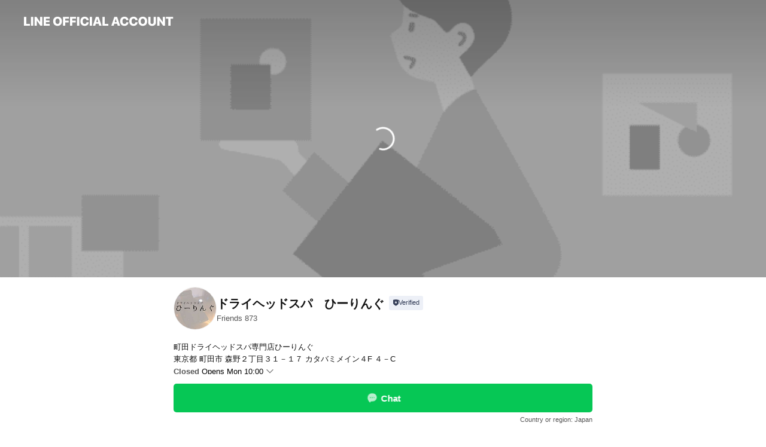

--- FILE ---
content_type: text/html;charset=UTF-8
request_url: https://liff.line.me/1645278921-kWRPP32q/?accountId=259vgxws&openerPlatform=liff&openerKey=profileRecommend
body_size: 2142
content:
<!DOCTYPE html>
<html>

<head prefix="website: http://ogp.me/ns/website#">
    <meta charset="utf-8">

    <meta property="og:type" content="website" />
    <meta property="og:title" content="Official Account Profile" />
    <meta property="og:url" content="https://liff.line.me/1645278921-kWRPP32q/?accountId=259vgxws&amp;openerPlatform=liff&amp;openerKey=profileRecommend" />
    <meta property="og:image" content="https://obs.line-scdn.net/0hf0ERIFvZOR94Kysz8AlGSCt2Mn1LSScUWh8teBhUZG4NZxsqDDEDDhRUZG4NZzYiDywQOBtUFURUehc1GBgTeBRVAXETSTUpDTEAOxZ7O30TYCITTDEfBQ/f256x256" />
    <meta property="og:description" content="リンクを開くにはこちらをタップ" />

<script type="text/javascript">
function buildLiffFullUrl(originalUrl, fullUrl) {
    const hash = location.hash;
    if (hash) {
        const liffState = "?accountId=259vgxws&openerPlatform=liff&openerKey=profileRecommend";
        const liffStateWithHash = liffState + hash;

        const fullUrlWithHash = new URL(originalUrl);
        fullUrlWithHash.searchParams.append("liff.state", liffStateWithHash)

        const liffReferrer = "";
        if (liffReferrer !== "") {
            fullUrlWithHash.searchParams.append("liff.referrer", liffReferrer)
        }

        const liffSource = "";
        if (liffSource !== "") {
            fullUrlWithHash.searchParams.append("liff.source", liffSource)
        }

        return fullUrlWithHash.href;
    } else {
        return fullUrl;
    }
}
</script>

    <script type="text/javascript">
        redirectToTargetPage();

        function redirectToTargetPage() {
            const liffEndpointUrl = "https://page.line.me/"
            let liffFullUrlForBrowser = "https://page.line.me/?liff.state=%3FaccountId%3D259vgxws%26openerPlatform%3Dliff%26openerKey%3DprofileRecommend"
            liffFullUrlForBrowser = buildLiffFullUrl(liffEndpointUrl, liffFullUrlForBrowser)
            window.location.href = liffFullUrlForBrowser
        }
    </script>
</head>

<body>
    <p><a href="https://page.line.me/?liff.state=%3FaccountId%3D259vgxws%26openerPlatform%3Dliff%26openerKey%3DprofileRecommend">Please click here if you are not redirected within a few seconds</a></p>
</body>

</html>


--- FILE ---
content_type: text/html; charset=utf-8
request_url: https://page.line.me/259vgxws?openerPlatform=liff&openerKey=profileRecommend
body_size: 23685
content:
<!DOCTYPE html><html lang="en"><script id="oa-script-list" type="application/json">https://page.line-scdn.net/_next/static/chunks/pages/_app-04a59534f1b6ba96.js,https://page.line-scdn.net/_next/static/chunks/pages/%5BsearchId%5D-64515e177c06d1a4.js</script><head><meta charSet="UTF-8"/><meta name="viewport" content="width=device-width,initial-scale=1,minimum-scale=1,maximum-scale=1,user-scalable=no,viewport-fit=cover"/><link rel="apple-touch-icon" sizes="180x180" href="https://page.line-scdn.net/favicons/apple-touch-icon.png"/><link rel="icon" type="image/png" sizes="32x32" href="https://page.line-scdn.net/favicons/favicon-32x32.png"/><link rel="icon" type="image/png" sizes="16x16" href="https://page.line-scdn.net/favicons/favicon-16x16.png&quot;"/><link rel="mask-icon" href="https://page.line-scdn.net/favicons/safari-pinned-tab.svg" color="#4ecd00"/><link rel="shortcut icon" href="https://page.line-scdn.net/favicons/favicon.ico"/><meta name="theme-color" content="#ffffff"/><meta property="og:image" content="https://page-share.line.me//%40259vgxws/global/og_image.png?ts=1768744537340"/><meta name="twitter:card" content="summary_large_image"/><link rel="stylesheet" href="https://unpkg.com/swiper@6.8.1/swiper-bundle.min.css"/><title>ドライヘッドスパ　ひーりんぐ | LINE Official Account</title><meta property="og:title" content="ドライヘッドスパ　ひーりんぐ | LINE Official Account"/><meta name="twitter:title" content="ドライヘッドスパ　ひーりんぐ | LINE Official Account"/><link rel="canonical" href="https://page.line.me/259vgxws"/><meta property="line:service_name" content="Official Account"/><meta property="line:sub_title_2" content="〒194-0022 東京都 町田市 森野２丁目３１－１７ カタバミメイン４F ４－C"/><meta name="description" content="ドライヘッドスパ　ひーりんぐ&#x27;s LINE official account profile page. Add them as a friend for the latest news."/><link rel="preload" as="image" href="https://oa-profile-media.line-scdn.net/0hoK5UmHoBMGQILCTogXBPM15zPhU7Tmlgb0t8Ukh6bD9AZzBOQjUiUS9fJy96YH9iazp-eXJMZgZtd3dTUT58V1hXJwd6eyhOQhg5aWZcMgRAHCg/w720" media="(max-width: 360px)"/><link rel="preload" as="image" href="https://oa-profile-media.line-scdn.net/0hoK5UmHoBMGQILCTogXBPM15zPhU7Tmlgb0t8Ukh6bD9AZzBOQjUiUS9fJy96YH9iazp-eXJMZgZtd3dTUT58V1hXJwd6eyhOQhg5aWZcMgRAHCg/w960" media="(min-width: 360.1px)"/><meta name="next-head-count" content="20"/><link rel="preload" href="https://page.line-scdn.net/_next/static/css/6c56c7c442f9e637.css" as="style"/><link rel="stylesheet" href="https://page.line-scdn.net/_next/static/css/6c56c7c442f9e637.css" data-n-g=""/><link rel="preload" href="https://page.line-scdn.net/_next/static/css/32cf1b1e6f7e57c2.css" as="style"/><link rel="stylesheet" href="https://page.line-scdn.net/_next/static/css/32cf1b1e6f7e57c2.css" data-n-p=""/><noscript data-n-css=""></noscript><script defer="" nomodule="" src="https://page.line-scdn.net/_next/static/chunks/polyfills-c67a75d1b6f99dc8.js"></script><script src="https://page.line-scdn.net/_next/static/chunks/webpack-130e19885477412b.js" defer=""></script><script src="https://page.line-scdn.net/_next/static/chunks/framework-5d5971fdfab04833.js" defer=""></script><script src="https://page.line-scdn.net/_next/static/chunks/main-05d9c954f502a1b0.js" defer=""></script><script src="https://page.line-scdn.net/_next/static/chunks/e893f787-81841bf25f7a5b4d.js" defer=""></script><script src="https://page.line-scdn.net/_next/static/chunks/fd0ff8c8-d43e8626c80b2f59.js" defer=""></script><script src="https://page.line-scdn.net/_next/static/chunks/518-b33b01654ebc3704.js" defer=""></script><script src="https://page.line-scdn.net/_next/static/chunks/421-6db75eee1ddcc32a.js" defer=""></script><script src="https://page.line-scdn.net/_next/static/chunks/70-2befe84e3601a64e.js" defer=""></script><script src="https://page.line-scdn.net/_next/static/chunks/806-b648e1cb86c8d62b.js" defer=""></script><script src="https://page.line-scdn.net/_next/static/chunks/137-90ab3d3bd63e8e4a.js" defer=""></script><script src="https://page.line-scdn.net/_next/static/chunks/124-b469aeaada29d832.js" defer=""></script><script src="https://page.line-scdn.net/_next/static/chunks/423-d26e88c20d1ad3af.js" defer=""></script><script src="https://page.line-scdn.net/_next/static/chunks/913-0e0576b9d3accdb4.js" defer=""></script><script src="https://page.line-scdn.net/_next/static/chunks/741-3bb2a46e2bff1fe4.js" defer=""></script><script src="https://page.line-scdn.net/_next/static/wbE9r1btNEObkNSy-fn7d/_buildManifest.js" defer=""></script><script src="https://page.line-scdn.net/_next/static/wbE9r1btNEObkNSy-fn7d/_ssgManifest.js" defer=""></script></head><body class=""><div id="__next"><div class="wrap main" style="--profile-button-color:#06c755" data-background="true" data-theme="true" data-js-top="true"><header id="header" class="header header_web"><div class="header_wrap"><span class="header_logo"><svg xmlns="http://www.w3.org/2000/svg" fill="none" viewBox="0 0 250 17" class="header_logo_image" role="img" aria-label="LINE OFFICIAL ACCOUNT" title="LINE OFFICIAL ACCOUNT"><path fill="#000" d="M.118 16V1.204H3.88v11.771h6.121V16zm11.607 0V1.204h3.763V16zm6.009 0V1.204h3.189l5.916 8.541h.072V1.204h3.753V16h-3.158l-5.947-8.634h-.072V16zm15.176 0V1.204h10.14v3.025h-6.377V7.15h5.998v2.83h-5.998v2.994h6.378V16zm23.235.267c-4.491 0-7.3-2.943-7.3-7.66v-.02c0-4.707 2.83-7.65 7.3-7.65 4.502 0 7.311 2.943 7.311 7.65v.02c0 4.717-2.8 7.66-7.311 7.66m0-3.118c2.153 0 3.486-1.763 3.486-4.542v-.02c0-2.8-1.363-4.533-3.486-4.533-2.102 0-3.466 1.723-3.466 4.532v.02c0 2.81 1.354 4.543 3.466 4.543M65.291 16V1.204h10.07v3.025h-6.306v3.373h5.732v2.881h-5.732V16zm11.731 0V1.204h10.07v3.025h-6.307v3.373h5.732v2.881h-5.732V16zm11.73 0V1.204h3.764V16zm12.797.267c-4.44 0-7.198-2.84-7.198-7.67v-.01c0-4.83 2.779-7.65 7.198-7.65 3.866 0 6.542 2.481 6.676 5.793v.103h-3.62l-.021-.154c-.235-1.538-1.312-2.625-3.035-2.625-2.06 0-3.363 1.692-3.363 4.522v.01c0 2.861 1.313 4.563 3.374 4.563 1.63 0 2.789-1.015 3.045-2.666l.02-.112h3.62l-.01.112c-.133 3.312-2.84 5.784-6.686 5.784m8.47-.267V1.204h3.763V16zm5.189 0 4.983-14.796h4.604L129.778 16h-3.947l-.923-3.25h-4.83l-.923 3.25zm7.249-11.577-1.6 5.62h3.271l-1.599-5.62zM131.204 16V1.204h3.763v11.771h6.121V16zm14.868 0 4.983-14.796h4.604L160.643 16h-3.948l-.923-3.25h-4.83L150.02 16zm7.249-11.577-1.599 5.62h3.271l-1.6-5.62zm14.653 11.844c-4.44 0-7.198-2.84-7.198-7.67v-.01c0-4.83 2.779-7.65 7.198-7.65 3.866 0 6.542 2.481 6.675 5.793v.103h-3.619l-.021-.154c-.236-1.538-1.312-2.625-3.035-2.625-2.061 0-3.363 1.692-3.363 4.522v.01c0 2.861 1.312 4.563 3.373 4.563 1.631 0 2.789-1.015 3.046-2.666l.02-.112h3.62l-.01.112c-.134 3.312-2.841 5.784-6.686 5.784m15.258 0c-4.44 0-7.198-2.84-7.198-7.67v-.01c0-4.83 2.778-7.65 7.198-7.65 3.866 0 6.542 2.481 6.675 5.793v.103h-3.619l-.021-.154c-.236-1.538-1.312-2.625-3.035-2.625-2.061 0-3.363 1.692-3.363 4.522v.01c0 2.861 1.312 4.563 3.373 4.563 1.631 0 2.789-1.015 3.046-2.666l.02-.112h3.62l-.011.112c-.133 3.312-2.84 5.784-6.685 5.784m15.36 0c-4.491 0-7.3-2.943-7.3-7.66v-.02c0-4.707 2.83-7.65 7.3-7.65 4.502 0 7.311 2.943 7.311 7.65v.02c0 4.717-2.799 7.66-7.311 7.66m0-3.118c2.154 0 3.487-1.763 3.487-4.542v-.02c0-2.8-1.364-4.533-3.487-4.533-2.102 0-3.466 1.723-3.466 4.532v.02c0 2.81 1.354 4.543 3.466 4.543m15.514 3.118c-3.855 0-6.367-2.184-6.367-5.517V1.204h3.763v9.187c0 1.723.923 2.758 2.615 2.758 1.681 0 2.604-1.035 2.604-2.758V1.204h3.763v9.546c0 3.322-2.491 5.517-6.378 5.517M222.73 16V1.204h3.189l5.916 8.541h.072V1.204h3.753V16h-3.158l-5.947-8.634h-.072V16zm18.611 0V4.229h-4.081V1.204h11.915v3.025h-4.081V16z"></path></svg></span></div></header><div class="container"><div data-intersection-target="profileFace" class="_root_f63qr_2 _modeLiffApp_f63qr_155"><div class="_coverImage_f63qr_2"><div data-intersection-target="coverImage" class="_root_1e0fr_1 _black_1e0fr_61"><picture class="_coverPicture_1e0fr_10"><source media="(min-width: 1048px)" srcSet="[data-uri]"/><source media="(min-width: 712px)" srcSet="[data-uri]"/><img class="_coverImage_1e0fr_7" src="[data-uri]" alt="" width="380" height="189"/></picture><img class="_coverImageSpacer_1e0fr_7" src="[data-uri]" alt=""/><div class="_root_qs6hr_1" aria-label="loading"><svg viewBox="0 0 50 50" xmlns="http://www.w3.org/2000/svg" class="_spinner_qs6hr_10" width="50" style="margin-left:-25px;margin-top:-25px"><path d="m9.906 37.346a1.5 1.5 0 0 1 2.321-1.9 16.461 16.461 0 0 0 12.774 6.054c9.112 0 16.5-7.387 16.5-16.5s-7.388-16.5-16.501-16.5a1.5 1.5 0 0 1 0-3c10.77 0 19.5 8.73 19.5 19.5s-8.73 19.5-19.5 19.5a19.46 19.46 0 0 1 -15.095-7.154z" fill="#fff"></path></svg></div></div></div><div class="_account_f63qr_11"><div class="_accountHead_f63qr_16"><div class="_accountHeadIcon_f63qr_22"><a class="_accountHeadIconLink_f63qr_31" href="/259vgxws/profile/img"><div class="_root_19dwp_1"><img class="_thumbnailImage_19dwp_8" src="https://profile.line-scdn.net/0h5bqdAwTDak1MHX7B0XoVGnBYZCA7M2wFNHwte2xOY3pofi8YcH4iLD0UNHlnengfJy8lKTpOY3Vn/preview" alt="Show profile photo" width="70" height="70"/></div></a></div><div class="_accountHeadContents_f63qr_34"><h1 class="_accountHeadTitle_f63qr_37"><span class="_accountHeadTitleText_f63qr_51">ドライヘッドスパ　ひーりんぐ</span><button type="button" class="_accountHeadBadge_f63qr_54" aria-label="Show account info"><span class="_root_4p75h_1 _typeCertified_4p75h_20"><span class="_icon_4p75h_17"><span role="img" aria-label="Verification status" class="la labs _iconImage_4p75h_17" style="width:11px;aspect-ratio:1;display:inline-grid;place-items:stretch"><svg xmlns="http://www.w3.org/2000/svg" data-laicon-version="10.2" viewBox="0 0 20 20" fill="currentColor"><g transform="translate(-2 -2)"><path d="M12 2.5c-3.7 0-6.7.7-7.8 1-.3.2-.5.5-.5.8v8.9c0 3.2 4.2 6.3 8 8.2.1 0 .2.1.3.1s.2 0 .3-.1c3.9-1.9 8-5 8-8.2V4.3c0-.3-.2-.6-.5-.7-1.1-.3-4.1-1.1-7.8-1.1zm0 4.2 1.2 2.7 2.7.3-1.9 2 .4 2.8-2.4-1.2-2.4 1.3.4-2.8-1.9-2 2.7-.3L12 6.7z"/></g></svg></span></span><span class="_label_4p75h_42">Verified</span></span></button></h1><div class="_accountHeadSubTexts_f63qr_58"><p class="_accountHeadSubText_f63qr_58">Friends<!-- --> <!-- -->873</p></div></div></div><div class="_accountInfo_f63qr_73"><p class="_accountInfoText_f63qr_85">町田ドライヘッドスパ専門店ひーりんぐ</p><p class="_accountInfoText_f63qr_85">東京都 町田市 森野２丁目３１－１７ カタバミメイン４F ４－C</p><p class="_accountInfoWorking_f63qr_92"><button type="button"><span class="_accountInfoWorkingLabel_f63qr_95">Closed</span><span>Opens Mon 10:00</span><span role="img" aria-label="Expand" class="la lar _accountInfoWorkingIcon_f63qr_108" style="width:14px;aspect-ratio:1;color:#777;display:inline-grid;place-items:stretch"><svg xmlns="http://www.w3.org/2000/svg" data-laicon-version="15.0" viewBox="0 0 20 20" fill="currentColor"><g transform="translate(-2 -2)"><path d="m11.9998 14.56-7.03-7.03-1.273 1.274 8.303 8.302 8.302-8.303-1.273-1.272-7.029 7.029Z"/></g></svg></span></button></p><div class="_accountInfoWorkingOptions_f63qr_117"><div class="_accountInfoWorkingOptionsInner_f63qr_126"><div><p class="_root_m0rgx_1 _currentWeek_m0rgx_10"><span>Sun</span><span class="_time_m0rgx_15">10:00 - 21:00</span></p><p class="_root_m0rgx_1"><span>Mon</span><span class="_time_m0rgx_15">10:00 - 21:00</span></p><p class="_root_m0rgx_1"><span>Tue</span><span class="_time_m0rgx_15">10:00 - 21:00</span></p><p class="_root_m0rgx_1"><span>Wed</span><span class="_time_m0rgx_15">10:00 - 21:00</span></p><p class="_root_m0rgx_1"><span>Thu</span><span class="_time_m0rgx_15">10:00 - 21:00</span></p><p class="_root_m0rgx_1"><span>Fri</span><span class="_time_m0rgx_15">10:00 - 21:00</span></p><p class="_root_m0rgx_1"><span>Sat</span><span class="_time_m0rgx_15">10:00 - 21:00</span></p></div></div></div><p><a class="_accountInfoWebsiteLink_f63qr_137" href="https://massage-therapist-10877.business.site/"><span class="_accountInfoWebsiteUrl_f63qr_141">massage-therapist-10877.business.site/</span><span class="_accountInfoWebsiteCount_f63qr_147">1 other items</span></a></p></div><div class="_actionButtons_f63qr_152"><div><div class="_root_1nhde_1"><button type="button" class="_button_1nhde_9"><span class="_icon_1nhde_31"><span role="img" class="la lar" style="width:14px;aspect-ratio:1;display:inline-grid;place-items:stretch"><svg xmlns="http://www.w3.org/2000/svg" data-laicon-version="15.0" viewBox="0 0 20 20" fill="currentColor"><g transform="translate(-2 -2)"><path d="M11.8722 10.2255a.9.9 0 1 0 0 1.8.9.9 0 0 0 0-1.8Zm-3.5386 0a.9.9 0 1 0 0 1.8.9.9 0 0 0 0-1.8Zm7.0767 0a.9.9 0 1 0 0 1.8.9.9 0 0 0 0-1.8Z"/><path d="M6.5966 6.374c-1.256 1.2676-1.988 3.1338-1.988 5.5207 0 2.8387 1.6621 5.3506 2.8876 6.8107.6247-.8619 1.6496-1.7438 3.2265-1.7444h.0015l2.2892-.0098h.0028c3.4682 0 6.2909-2.8223 6.2909-6.2904 0-1.9386-.7072-3.4895-1.9291-4.5632C16.1475 5.0163 14.3376 4.37 12.0582 4.37c-2.3602 0-4.2063.7369-5.4616 2.004Zm-.9235-.915C7.2185 3.8991 9.4223 3.07 12.0582 3.07c2.5189 0 4.6585.7159 6.1779 2.051 1.5279 1.3427 2.371 3.2622 2.371 5.5398 0 4.1857-3.4041 7.5896-7.5894 7.5904h-.0015l-2.2892.0098h-.0028c-1.33 0-2.114.9634-2.5516 1.8265l-.4192.8269-.6345-.676c-1.2252-1.3055-3.8103-4.4963-3.8103-8.3437 0-2.6555.8198-4.8767 2.3645-6.4358Z"/></g></svg></span></span><span class="_label_1nhde_14">Chat</span></button></div><div class="_root_1nhde_1"><a role="button" href="https://line.me/R/home/public/main?id=259vgxws&amp;utm_source=businessprofile&amp;utm_medium=action_btn" class="_button_1nhde_9"><span class="_icon_1nhde_31"><span role="img" class="la lar" style="width:14px;aspect-ratio:1;display:inline-grid;place-items:stretch"><svg xmlns="http://www.w3.org/2000/svg" data-laicon-version="15.0" viewBox="0 0 20 20" fill="currentColor"><g transform="translate(-2 -2)"><path d="M6.0001 4.5104a.35.35 0 0 0-.35.35v14.2792a.35.35 0 0 0 .35.35h12a.35.35 0 0 0 .35-.35V4.8604a.35.35 0 0 0-.35-.35h-12Zm-1.65.35c0-.9112.7387-1.65 1.65-1.65h12c.9113 0 1.65.7388 1.65 1.65v14.2792c0 .9113-.7387 1.65-1.65 1.65h-12c-.9113 0-1.65-.7387-1.65-1.65V4.8604Z"/><path d="M15.0534 12.65H8.9468v-1.3h6.1066v1.3Zm0-3.3413H8.9468v-1.3h6.1066v1.3Zm0 6.6827H8.9468v-1.3h6.1066v1.3Z"/></g></svg></span></span><span class="_label_1nhde_14">Posts</span></a></div><div class="_root_1nhde_1"><button type="button" class="_button_1nhde_9"><span class="_icon_1nhde_31"><span role="img" class="la lar" style="width:14px;aspect-ratio:1;display:inline-grid;place-items:stretch"><svg xmlns="http://www.w3.org/2000/svg" data-laicon-version="15.0" viewBox="0 0 20 20" fill="currentColor"><g transform="translate(-2 -2)"><path d="m7.2948 4.362 2.555 2.888a.137.137 0 0 1-.005.188l-1.771 1.771a.723.723 0 0 0-.183.316.8889.8889 0 0 0-.031.215 1.42 1.42 0 0 0 .038.351c.052.23.16.51.333.836.348.654.995 1.551 2.143 2.699 1.148 1.148 2.045 1.795 2.7 2.144.325.173.605.28.835.332.113.025.233.042.351.038a.8881.8881 0 0 0 .215-.031.7244.7244 0 0 0 .316-.183l1.771-1.772a.1367.1367 0 0 1 .188-.005l2.889 2.556a.9241.9241 0 0 1 .04 1.346l-1.5 1.5c-.11.11-.4.28-.93.358-.516.076-1.21.058-2.06-.153-1.7-.422-4.002-1.608-6.67-4.276-2.667-2.667-3.853-4.97-4.275-6.668-.21-.851-.23-1.545-.153-2.06.079-.53.248-.821.358-.93l1.5-1.501a.9239.9239 0 0 1 1.346.04v.001Zm.973-.862a2.224 2.224 0 0 0-3.238-.099l-1.5 1.5c-.376.377-.623.97-.725 1.66-.104.707-.068 1.573.178 2.564.492 1.982 1.827 4.484 4.618 7.274 2.79 2.791 5.292 4.126 7.275 4.618.99.246 1.856.282 2.563.178.69-.102 1.283-.349 1.66-.725l1.5-1.5a2.2247 2.2247 0 0 0 .4408-2.5167 2.2252 2.2252 0 0 0-.5398-.7213l-2.889-2.557a1.4369 1.4369 0 0 0-1.968.06l-1.565 1.565a2.7941 2.7941 0 0 1-.393-.177c-.509-.27-1.305-.828-2.392-1.915-1.087-1.088-1.644-1.883-1.915-2.392a2.6894 2.6894 0 0 1-.177-.393l1.564-1.565c.537-.537.563-1.4.06-1.968L8.2678 3.5Z"/></g></svg></span></span><span class="_label_1nhde_14">LINE Call (free)</span></button></div></div></div></div></div><div class="content"><div class="ldsg-tab plugin_tab" data-flexible="flexible" style="--tab-indicator-position:0px;--tab-indicator-width:0px" id="tablist"><div class="tab-content"><div class="tab-content-inner"><div class="tab-list" role="tablist"><a aria-selected="true" role="tab" class="tab-list-item" tabindex="0"><span class="text">Health &amp; safety</span></a><a aria-selected="false" role="tab" class="tab-list-item"><span class="text">Announcements</span></a><a aria-selected="false" role="tab" class="tab-list-item"><span class="text">Social media</span></a><a aria-selected="false" role="tab" class="tab-list-item"><span class="text">Basic info</span></a><a aria-selected="false" role="tab" class="tab-list-item"><span class="text">You might like</span></a></div><div class="tab-indicator"></div></div></div></div><section class="section" id="plugin-health-safety-954305105567579" data-js-plugin="healthSafety"><h2 class="title_section" data-testid="plugin-header"><span class="title">Health &amp; safety</span></h2><div class="attributes_plugin"><div class="banner_area"><p class="inner"><strong class="title">In-store safety policies</strong><span class="text">Info provided by the business</span><span class="image image_banner_health"></span></p></div><ul class="check_list"><li class="check_item">Sanitized surfaces</li><li class="check_item">Regular ventilation</li><li class="check_item">Sanitized seats</li><li class="check_item">Hand sanitizer dispensers</li><li class="check_item" style="display:none">Staff must wear face masks</li><li class="check_item" style="display:none">Staff must regularly use sanitizer, wash hands, and gargle mouthwash</li><li class="check_item" style="display:none">Face masks required</li><li class="check_item" style="display:none">Temperature checks</li><li class="check_item" style="display:none">Entrance restrictions for sick customers</li></ul><button type="button" class="button_more">Show all</button></div></section><section class="section section_coupon" id="plugin-coupon-954385624419048" data-js-plugin="coupon"></section><section class="section section_notice" id="plugin-notice-950656996336206" data-js-plugin="notice"><h2 class="blind">Notice</h2><div class="notice_plugin"><a data-testid="link-with-next" class="link" href="/259vgxws/notice/950656996336206"><div class="title_area"><span class="icon"><i class="icon_notice"></i></span><strong class="title">Announcements</strong></div><div class="notice_area"><p class="desc_box" aria-label="Display important information and news about your account.">サロン紹介</p></div><span class="more">See more</span></a></div></section><section class="section section_sns" id="plugin-social-media-950656996336204" data-js-plugin="socialMedia"><h2 class="title_section" data-testid="plugin-header"><span class="title">Social media</span></h2><div class="sns_plugin"><p class="text">Follow us on social media</p><div class="sns_area"><a target="_blank" rel="noopener noreferrer ugc nofollow" href="https://instagram.com/healing_machida" class="link link_instagram" data-testid="instagram"><span class="icon"><svg xmlns="http://www.w3.org/2000/svg" data-laicon-version="5.9" viewBox="0 0 24 24"><g fill="#fff"><path d="M12 4.622c2.403 0 2.688.009 3.637.052.877.04 1.354.187 1.67.31.421.163.72.358 1.036.673.315.315.51.615.673 1.035.123.317.27.794.31 1.671.043.95.052 1.234.052 3.637s-.009 2.688-.052 3.637c-.04.877-.187 1.354-.31 1.67a2.79 2.79 0 01-.673 1.036c-.315.315-.615.51-1.035.673-.317.123-.794.27-1.671.31-.95.043-1.234.052-3.637.052s-2.688-.009-3.637-.052c-.877-.04-1.354-.187-1.67-.31a2.788 2.788 0 01-1.036-.673 2.79 2.79 0 01-.673-1.035c-.123-.317-.27-.794-.31-1.671-.043-.95-.052-1.234-.052-3.637s.009-2.688.052-3.637c.04-.877.187-1.354.31-1.67a2.79 2.79 0 01.673-1.036c.315-.315.615-.51 1.035-.673.317-.123.794-.27 1.671-.31.95-.043 1.234-.052 3.637-.052zM12 3c-2.444 0-2.75.01-3.71.054-.959.044-1.613.196-2.185.418A4.412 4.412 0 004.51 4.511c-.5.5-.809 1.002-1.038 1.594-.223.572-.375 1.226-.419 2.184C3.01 9.25 3 9.556 3 12s.01 2.75.054 3.71c.044.959.196 1.613.419 2.185a4.41 4.41 0 001.038 1.595c.5.5 1.002.808 1.594 1.038.572.222 1.226.374 2.184.418C9.25 20.99 9.556 21 12 21s2.75-.01 3.71-.054c.959-.044 1.613-.196 2.185-.419a4.412 4.412 0 001.595-1.038c.5-.5.808-1.002 1.038-1.594.222-.572.374-1.226.418-2.184.044-.96.054-1.267.054-3.711s-.01-2.75-.054-3.71c-.044-.959-.196-1.613-.419-2.185A4.412 4.412 0 0019.49 4.51c-.5-.5-1.002-.809-1.594-1.039-.572-.222-1.226-.374-2.184-.418C14.75 3.01 14.444 3 12 3z"></path><path d="M12.004 7.383a4.622 4.622 0 100 9.243 4.622 4.622 0 000-9.243zm0 7.621a3 3 0 110-6 3 3 0 010 6zm5.884-7.807a1.08 1.08 0 11-2.16 0 1.08 1.08 0 012.16 0z"></path></g></svg></span></a></div></div></section><section class="section section_info" id="plugin-information-950656996336203" data-js-plugin="information"><h2 class="title_section" data-testid="plugin-header"><span class="title">Basic info</span></h2><div class="basic_info_item info_time"><i class="icon"><svg width="19" height="19" viewBox="0 0 19 19" fill="none" xmlns="http://www.w3.org/2000/svg"><path fill-rule="evenodd" clip-rule="evenodd" d="M9.5 2.177a7.323 7.323 0 100 14.646 7.323 7.323 0 000-14.646zm0 1.03a6.294 6.294 0 110 12.587 6.294 6.294 0 010-12.588zm.514 5.996v-3.73H8.985v4.324l2.79 1.612.515-.892-2.276-1.314z" fill="#000"></path></svg></i><div class="title"><span class="title_s">Sun</span><span class="con_s">10:00 - 21:00</span></div><ul class="lst_week"><li><span class="title_s">Sun</span><span class="con_s">10:00 - 21:00</span></li><li><span class="title_s">Mon</span><span class="con_s">10:00 - 21:00</span></li><li><span class="title_s">Tue</span><span class="con_s">10:00 - 21:00</span></li><li><span class="title_s">Wed</span><span class="con_s">10:00 - 21:00</span></li><li><span class="title_s">Thu</span><span class="con_s">10:00 - 21:00</span></li><li><span class="title_s">Fri</span><span class="con_s">10:00 - 21:00</span></li><li><span class="title_s">Sat</span><span class="con_s">10:00 - 21:00</span></li></ul></div><div class="basic_info_item info_tel is_selectable"><i class="icon"><svg width="19" height="19" viewBox="0 0 19 19" fill="none" xmlns="http://www.w3.org/2000/svg"><path fill-rule="evenodd" clip-rule="evenodd" d="M2.816 3.858L4.004 2.67a1.76 1.76 0 012.564.079l2.024 2.286a1.14 1.14 0 01-.048 1.559L7.306 7.832l.014.04c.02.052.045.11.075.173l.051.1c.266.499.762 1.137 1.517 1.892.754.755 1.393 1.25 1.893 1.516.103.055.194.097.271.126l.04.014 1.239-1.238a1.138 1.138 0 011.465-.121l.093.074 2.287 2.024a1.76 1.76 0 01.078 2.563l-1.188 1.188c-1.477 1.478-5.367.513-9.102-3.222-3.735-3.735-4.7-7.625-3.223-9.103zm5.005 1.86L5.797 3.43a.731.731 0 00-1.065-.033L3.544 4.586c-.31.31-.445 1.226-.162 2.367.393 1.582 1.49 3.386 3.385 5.28 1.894 1.894 3.697 2.992 5.28 3.384 1.14.284 2.057.148 2.367-.162l1.187-1.187a.731.731 0 00-.032-1.065l-2.287-2.024a.109.109 0 00-.148.004l-1.403 1.402c-.517.518-1.887-.21-3.496-1.82l-.158-.16c-1.499-1.54-2.164-2.837-1.663-3.337l1.402-1.402a.108.108 0 00.005-.149z" fill="#000"></path></svg></i><a class="link" href="#"><span>Free call</span><span class="basic_info_label">LINE Call</span></a></div><div class="basic_info_item info_url is_selectable"><i class="icon"><svg width="19" height="19" viewBox="0 0 19 19" fill="none" xmlns="http://www.w3.org/2000/svg"><path fill-rule="evenodd" clip-rule="evenodd" d="M9.5 2.18a7.32 7.32 0 100 14.64 7.32 7.32 0 000-14.64zM3.452 7.766A6.294 6.294 0 003.21 9.5c0 .602.084 1.184.242 1.736H6.32A17.222 17.222 0 016.234 9.5c0-.597.03-1.178.086-1.735H3.452zm.396-1.029H6.46c.224-1.303.607-2.422 1.11-3.225a6.309 6.309 0 00-3.722 3.225zm3.51 1.03a15.745 15.745 0 000 3.47h4.284a15.749 15.749 0 000-3.47H7.358zm4.131-1.03H7.511C7.903 4.64 8.707 3.21 9.5 3.21c.793 0 1.597 1.43 1.99 3.526zm1.19 1.03a17.21 17.21 0 010 3.47h2.869A6.292 6.292 0 0015.79 9.5c0-.602-.084-1.184-.242-1.735H12.68zm2.473-1.03H12.54c-.224-1.303-.607-2.422-1.11-3.225a6.308 6.308 0 013.722 3.225zM7.57 15.489a6.309 6.309 0 01-3.722-3.224H6.46c.224 1.303.607 2.421 1.11 3.224zm1.929.301c-.793 0-1.596-1.43-1.99-3.525h3.98c-.394 2.095-1.197 3.525-1.99 3.525zm1.93-.301c.503-.803.886-1.921 1.11-3.224h2.612a6.309 6.309 0 01-3.723 3.224z" fill="#000"></path></svg></i><a class="account_info_website_link" href="https://massage-therapist-10877.business.site/"><span class="account_info_website_url">massage-therapist-10877.business.site/</span><span class="account_info_website_count">1 other items</span></a></div><div class="basic_info_item info_facility"><i class="icon"><svg width="19" height="19" viewBox="0 0 19 19" fill="none" xmlns="http://www.w3.org/2000/svg"><path fill-rule="evenodd" clip-rule="evenodd" d="M9.5 2.178a7.322 7.322 0 100 14.644 7.322 7.322 0 000-14.644zm0 1.03a6.293 6.293 0 110 12.585 6.293 6.293 0 010-12.586zm.515 2.791v4.413h-1.03V5.999h1.03zm-.51 5.651a.66.66 0 100 1.321.66.66 0 000-1.321z" fill="#000"></path></svg></i>1 seat (private rooms available), no smoking, power outlets available</div><div class="basic_info_item place_map" data-js-access="true"><div class="map_area"><a target="_blank" rel="noopener" href="https://www.google.com/maps/search/?api=1&amp;query=35.5480395%2C139.4431451"><img src="https://maps.googleapis.com/maps/api/staticmap?key=AIzaSyCmbTfxB3uMZpzVX9NYKqByC1RRi2jIjf0&amp;channel=Line_Account&amp;scale=2&amp;size=400x200&amp;center=35.548139500000005%2C139.4431451&amp;markers=scale%3A2%7Cicon%3Ahttps%3A%2F%2Fpage.line-scdn.net%2F_%2Fimages%2FmapPin.v1.png%7C35.5480395%2C139.4431451&amp;language=en&amp;region=&amp;signature=Tj6nj2LI9ZrwQnjbfECbnX_fCFI%3D" alt=""/></a></div><div class="map_text"><i class="icon"><svg width="19" height="19" viewBox="0 0 19 19" fill="none" xmlns="http://www.w3.org/2000/svg"><path fill-rule="evenodd" clip-rule="evenodd" d="M9.731 1.864l-.23-.004a6.308 6.308 0 00-4.853 2.266c-2.155 2.565-1.9 6.433.515 8.857a210.37 210.37 0 013.774 3.911.772.772 0 001.13 0l.942-.996a182.663 182.663 0 012.829-2.916c2.413-2.422 2.67-6.29.515-8.855a6.308 6.308 0 00-4.622-2.263zm-.23 1.026a5.28 5.28 0 014.064 1.9c1.805 2.147 1.588 5.413-.456 7.466l-.452.456a209.82 209.82 0 00-2.87 2.98l-.285.3-1.247-1.31a176.87 176.87 0 00-2.363-2.425c-2.045-2.053-2.261-5.32-.456-7.468a5.28 5.28 0 014.064-1.9zm0 3.289a2.004 2.004 0 100 4.008 2.004 2.004 0 000-4.008zm0 1.029a.975.975 0 110 1.95.975.975 0 010-1.95z" fill="#000"></path></svg></i><div class="map_title_area"><strong class="map_title">〒194-0022 東京都 町田市 森野２丁目３１－１７ カタバミメイン４F ４－C</strong><button type="button" class="button_copy" aria-label="Copy"><i class="icon_copy"><svg width="16" height="16" xmlns="http://www.w3.org/2000/svg" data-laicon-version="15" viewBox="0 0 24 24"><path d="M3.2 3.05a.65.65 0 01.65-.65h12.99a.65.65 0 01.65.65V6.5h-1.3V3.7H4.5v13.28H7v1.3H3.85a.65.65 0 01-.65-.65V3.05z"></path><path d="M6.52 6.36a.65.65 0 01.65-.65h12.98a.65.65 0 01.65.65V17.5l-4.1 4.1H7.17a.65.65 0 01-.65-.65V6.36zm1.3.65V20.3h8.34l3.34-3.34V7.01H7.82z"></path><path d="M14.13 10.19H9.6v-1.3h4.53v1.3zm0 2.2H9.6v-1.3h4.53v1.3zm1.27 3.81h5.4v1.3h-4.1v4.1h-1.3v-5.4z"></path></svg></i></button></div><div class="map_address">小田急線町田駅, ＪＲ横浜線町田駅</div></div></div><div class="basic_info_item info_health"><i class="icon"><svg width="18" height="19" viewBox="0 0 18 19" fill="none" xmlns="http://www.w3.org/2000/svg"><path fill-rule="evenodd" clip-rule="evenodd" d="M3.106 2.877c1.43-.44 3.591-.791 5.894-.791 2.263 0 4.28.32 5.86.754a.51.51 0 01.365.497l.02 7.01c0 2.26-2.502 4.673-6.013 6.51l-.096.037-.015.004-.121.016a.62.62 0 01-.162-.028l-.07-.03c-3.51-1.836-6.013-4.25-6.013-6.509V3.371c0-.229.143-.43.351-.494zm10.925.81a21.773 21.773 0 00-4.626-.568L9 3.115c-1.974 0-3.839.269-5.173.622l-.097.027v6.583c0 1.677 2.16 3.804 5.207 5.448l.062.033.29-.159c2.857-1.589 4.87-3.58 4.977-5.187l.004-.133-.02-6.608-.22-.055z" fill="#000"></path><path d="M6.632 8.5h4.736M9 6v5" stroke="#000" stroke-width="1.2"></path></svg></i>In-store health &amp; safety measures</div></section><section class="section section_recommend" id="plugin-recommendation-RecommendationPlugin" data-js-plugin="recommendation"><a target="_self" rel="noopener" href="https://liff.line.me/1654867680-wGKa63aV/?utm_source=oaprofile&amp;utm_medium=recommend" class="link"><h2 class="title_section" data-testid="plugin-header"><span class="title">You might like</span><span class="text_more">See more</span></h2></a><section class="RecommendationPlugin_subSection__nWfpQ"><h3 class="RecommendationPlugin_subTitle__EGDML">Accounts others are viewing</h3><div class="swiper-container"><div class="swiper-wrapper"><div class="swiper-slide"><div class="recommend_list"><div class="recommend_item" id="recommend-item-1"><a target="_self" rel="noopener" href="https://page.line.me/bow0091i?openerPlatform=liff&amp;openerKey=profileRecommend" class="link"><div class="thumb"><img src="https://profile.line-scdn.net/0hEp4R3CjAGl8JKwiH2ZZlCDVuFDJ-BRwXcU4GaS4qQT90E10AYE5UOy8rTDgnHlsPPUhQMCkiF2gk/preview" class="image" alt=""/></div><div class="info"><strong class="info_name"><i class="icon_certified"></i>コリフレッシュ新百合ヶ丘店</strong><div class="info_detail"><span class="friend">3,078 friends</span></div></div></a></div><div class="recommend_item" id="recommend-item-2"><a target="_self" rel="noopener" href="https://page.line.me/ngg0413g?openerPlatform=liff&amp;openerKey=profileRecommend" class="link"><div class="thumb"><img src="https://profile.line-scdn.net/0husZHac6_KlxnMQZfEBBVC1t0JDEQHywUH19kO0czfW1CBj0DDwJsPBI1djhOAWoKD1RsaEU1IThJ/preview" class="image" alt=""/></div><div class="info"><strong class="info_name"><i class="icon_certified"></i>もみ処らく屋町田店</strong><div class="info_detail"><span class="friend">1,558 friends</span></div><div class="common_label"><strong class="label"><i class="icon"><svg width="12" height="12" viewBox="0 0 12 12" fill="none" xmlns="http://www.w3.org/2000/svg"><path fill-rule="evenodd" clip-rule="evenodd" d="M1.675 2.925v6.033h.926l.923-.923.923.923h5.878V2.925H4.447l-.923.923-.923-.923h-.926zm-.85-.154c0-.384.312-.696.696-.696h1.432l.571.571.572-.571h6.383c.385 0 .696.312.696.696v6.341a.696.696 0 01-.696.696H4.096l-.572-.571-.571.571H1.52a.696.696 0 01-.696-.696V2.771z" fill="#777"></path><path fill-rule="evenodd" clip-rule="evenodd" d="M3.025 4.909v-.65h1v.65h-1zm0 1.357v-.65h1v.65h-1zm0 1.358v-.65h1v.65h-1z" fill="#777"></path></svg></i><span class="text">Coupons</span></strong><strong class="label"><i class="icon"><svg width="13" height="12" viewBox="0 0 13 12" fill="none" xmlns="http://www.w3.org/2000/svg"><path fill-rule="evenodd" clip-rule="evenodd" d="M11.1 2.14H2.7a.576.576 0 00-.575.576v6.568c0 .317.258.575.575.575h8.4a.576.576 0 00.575-.575V2.716a.576.576 0 00-.575-.575zm-.076 2.407V9.21h-8.25V4.547h8.25zm0-.65V2.791h-8.25v1.106h8.25z" fill="#777"></path><path d="M11.024 9.209v.1h.1v-.1h-.1zm0-4.662h.1v-.1h-.1v.1zM2.774 9.21h-.1v.1h.1v-.1zm0-4.662v-.1h-.1v.1h.1zm8.25-.65v.1h.1v-.1h-.1zm0-1.106h.1v-.1h-.1v.1zm-8.25 0v-.1h-.1v.1h.1zm0 1.106h-.1v.1h.1v-.1zM2.7 2.241h8.4v-.2H2.7v.2zm-.475.475c0-.262.213-.475.475-.475v-.2a.676.676 0 00-.675.675h.2zm0 6.568V2.716h-.2v6.568h.2zm.475.475a.476.476 0 01-.475-.475h-.2c0 .372.303.675.675.675v-.2zm8.4 0H2.7v.2h8.4v-.2zm.475-.475a.476.476 0 01-.475.475v.2a.676.676 0 00.675-.675h-.2zm0-6.568v6.568h.2V2.716h-.2zM11.1 2.24c.262 0 .475.213.475.475h.2a.676.676 0 00-.675-.675v.2zm.024 6.968V4.547h-.2V9.21h.2zm-8.35.1h8.25v-.2h-8.25v.2zm-.1-4.762V9.21h.2V4.547h-.2zm8.35-.1h-8.25v.2h8.25v-.2zm.1-.55V2.791h-.2v1.106h.2zm-.1-1.206h-8.25v.2h8.25v-.2zm-8.35.1v1.106h.2V2.791h-.2zm.1 1.206h8.25v-.2h-8.25v.2zm6.467 2.227l-.296.853-.904.019.72.545-.261.865.741-.516.742.516-.262-.865.72-.545-.903-.019-.297-.853z" fill="#777"></path></svg></i><span class="text">Reward card</span></strong></div></div></a></div><div class="recommend_item" id="recommend-item-3"><a target="_self" rel="noopener" href="https://page.line.me/356estna?openerPlatform=liff&amp;openerKey=profileRecommend" class="link"><div class="thumb"><img src="https://profile.line-scdn.net/0h9PsefvzeZn9OHE_fZ9EZKHJZaBI5MmA3Nn0qGGkfbUpiJCkrJS4hTDkdOEw3LSZ5di15HWpMak5k/preview" class="image" alt=""/></div><div class="info"><strong class="info_name"><i class="icon_certified"></i>湘南喜彩　湯乃市藤沢柄沢店　癒し處</strong><div class="info_detail"><span class="friend">2,024 friends</span></div></div></a></div></div></div><div class="swiper-slide"><div class="recommend_list"><div class="recommend_item" id="recommend-item-4"><a target="_self" rel="noopener" href="https://page.line.me/989alhte?openerPlatform=liff&amp;openerKey=profileRecommend" class="link"><div class="thumb"><img src="https://profile.line-scdn.net/0h3QMlcF83bH5wFXupEBcTKUxQYhMHO2o2CHorTV0WYE1fdiIvSnR2TQFANUxdJXt_HiF2H1IXNRpe/preview" class="image" alt=""/></div><div class="info"><strong class="info_name"><i class="icon_certified"></i>レンタルスタジオ ダンサーズ</strong><div class="info_detail"><span class="friend">6,520 friends</span></div></div></a></div><div class="recommend_item" id="recommend-item-5"><a target="_self" rel="noopener" href="https://page.line.me/971yykxe?openerPlatform=liff&amp;openerKey=profileRecommend" class="link"><div class="thumb"><img src="https://profile.line-scdn.net/0h9P0nDf_3Zn8NF3RMwM4ZKDFSaBJ6OWA3dXF5TShDOkZ0dXN-MXErSy1HPBhzIXF6OCV6GCtEbBx1/preview" class="image" alt=""/></div><div class="info"><strong class="info_name"><i class="icon_certified"></i>THE MORRIS</strong><div class="info_detail"><span class="friend">356 friends</span></div></div></a></div><div class="recommend_item" id="recommend-item-6"><a target="_self" rel="noopener" href="https://page.line.me/354wffya?openerPlatform=liff&amp;openerKey=profileRecommend" class="link"><div class="thumb"><img src="https://profile.line-scdn.net/0hGcXr3G5-GExlCzEej_FnG1lOFiESJR4EHWhUfUMITi5BMg0dDD0DL0RZQy9PP1gdC2lTLxMOT3VK/preview" class="image" alt=""/></div><div class="info"><strong class="info_name"><i class="icon_certified"></i>NIKKI graphica</strong><div class="info_detail"><span class="friend">2,002 friends</span></div></div></a></div></div></div><div class="swiper-slide"><div class="recommend_list"><div class="recommend_item" id="recommend-item-7"><a target="_self" rel="noopener" href="https://page.line.me/705gqgqp?openerPlatform=liff&amp;openerKey=profileRecommend" class="link"><div class="thumb"><img src="https://profile.line-scdn.net/0hl3eKEvaKMxxYMiaxV79MS2R3PXEvHDVUIAMpfi42Oip3V3VPM1Z5L3k1OC98BCFMMFN_Ly0yPih8/preview" class="image" alt=""/></div><div class="info"><strong class="info_name"><i class="icon_certified"></i>Hair room ELEGO【エレゴ】</strong><div class="info_detail"><span class="friend">926 friends</span></div></div></a></div><div class="recommend_item" id="recommend-item-8"><a target="_self" rel="noopener" href="https://page.line.me/089izrds?openerPlatform=liff&amp;openerKey=profileRecommend" class="link"><div class="thumb"><img src="https://profile.line-scdn.net/0hg7-Ixi8UOBgQMCak5tZHTyx1NnVnHj5QaANye2JiMns5UnZMKVEkezwxYyg_V3ZJKFEnfDVnNH1o/preview" class="image" alt=""/></div><div class="info"><strong class="info_name"><i class="icon_certified"></i>Anceイメコン&amp;エステサロン藤沢店</strong><div class="info_detail"><span class="friend">428 friends</span></div></div></a></div><div class="recommend_item" id="recommend-item-9"><a target="_self" rel="noopener" href="https://page.line.me/081tikzh?openerPlatform=liff&amp;openerKey=profileRecommend" class="link"><div class="thumb"><img src="https://profile.line-scdn.net/0hd_lDPM3PO3BRPSlGqYBEJ214NR0mEz04KVwjQ305YhN4Dy5xaQxzHnBpYUV5WXsuaQ8kEHVpN0gv/preview" class="image" alt=""/></div><div class="info"><strong class="info_name"><i class="icon_certified"></i>メンズ脱毛専門店ASK</strong><div class="info_detail"><span class="friend">1,627 friends</span></div><div class="common_label"><strong class="label"><i class="icon"><svg width="12" height="12" viewBox="0 0 12 12" fill="none" xmlns="http://www.w3.org/2000/svg"><path fill-rule="evenodd" clip-rule="evenodd" d="M1.675 2.925v6.033h.926l.923-.923.923.923h5.878V2.925H4.447l-.923.923-.923-.923h-.926zm-.85-.154c0-.384.312-.696.696-.696h1.432l.571.571.572-.571h6.383c.385 0 .696.312.696.696v6.341a.696.696 0 01-.696.696H4.096l-.572-.571-.571.571H1.52a.696.696 0 01-.696-.696V2.771z" fill="#777"></path><path fill-rule="evenodd" clip-rule="evenodd" d="M3.025 4.909v-.65h1v.65h-1zm0 1.357v-.65h1v.65h-1zm0 1.358v-.65h1v.65h-1z" fill="#777"></path></svg></i><span class="text">Coupons</span></strong></div></div></a></div></div></div><div class="swiper-slide"><div class="recommend_list"><div class="recommend_item" id="recommend-item-10"><a target="_self" rel="noopener" href="https://page.line.me/277xgxfj?openerPlatform=liff&amp;openerKey=profileRecommend" class="link"><div class="thumb"><img src="https://profile.line-scdn.net/0haSiEBxRrPnxUPCFG6DhBK2h5MBEjEjg0LFh2GCM7NUsuBS19YQkjTSE9aB4tDix5bl4kTSY_ZU1w/preview" class="image" alt=""/></div><div class="info"><strong class="info_name"><i class="icon_certified"></i>RA SEA STUDIO</strong><div class="info_detail"><span class="friend">641 friends</span></div><div class="common_label"><strong class="label"><i class="icon"><svg width="13" height="12" viewBox="0 0 13 12" fill="none" xmlns="http://www.w3.org/2000/svg"><path fill-rule="evenodd" clip-rule="evenodd" d="M11.1 2.14H2.7a.576.576 0 00-.575.576v6.568c0 .317.258.575.575.575h8.4a.576.576 0 00.575-.575V2.716a.576.576 0 00-.575-.575zm-.076 2.407V9.21h-8.25V4.547h8.25zm0-.65V2.791h-8.25v1.106h8.25z" fill="#777"></path><path d="M11.024 9.209v.1h.1v-.1h-.1zm0-4.662h.1v-.1h-.1v.1zM2.774 9.21h-.1v.1h.1v-.1zm0-4.662v-.1h-.1v.1h.1zm8.25-.65v.1h.1v-.1h-.1zm0-1.106h.1v-.1h-.1v.1zm-8.25 0v-.1h-.1v.1h.1zm0 1.106h-.1v.1h.1v-.1zM2.7 2.241h8.4v-.2H2.7v.2zm-.475.475c0-.262.213-.475.475-.475v-.2a.676.676 0 00-.675.675h.2zm0 6.568V2.716h-.2v6.568h.2zm.475.475a.476.476 0 01-.475-.475h-.2c0 .372.303.675.675.675v-.2zm8.4 0H2.7v.2h8.4v-.2zm.475-.475a.476.476 0 01-.475.475v.2a.676.676 0 00.675-.675h-.2zm0-6.568v6.568h.2V2.716h-.2zM11.1 2.24c.262 0 .475.213.475.475h.2a.676.676 0 00-.675-.675v.2zm.024 6.968V4.547h-.2V9.21h.2zm-8.35.1h8.25v-.2h-8.25v.2zm-.1-4.762V9.21h.2V4.547h-.2zm8.35-.1h-8.25v.2h8.25v-.2zm.1-.55V2.791h-.2v1.106h.2zm-.1-1.206h-8.25v.2h8.25v-.2zm-8.35.1v1.106h.2V2.791h-.2zm.1 1.206h8.25v-.2h-8.25v.2zm6.467 2.227l-.296.853-.904.019.72.545-.261.865.741-.516.742.516-.262-.865.72-.545-.903-.019-.297-.853z" fill="#777"></path></svg></i><span class="text">Reward card</span></strong></div></div></a></div><div class="recommend_item" id="recommend-item-11"><a target="_self" rel="noopener" href="https://page.line.me/rwl8080j?openerPlatform=liff&amp;openerKey=profileRecommend" class="link"><div class="thumb"><img src="https://profile.line-scdn.net/0h285wLc_dbRcIDnjTEoUSQDRLY3p_IGtfcDwneX4NMSdxOXpAPGB3cyhcMy52aS1GPWAlcXlaNyRw/preview" class="image" alt=""/></div><div class="info"><strong class="info_name"><i class="icon_certified"></i>Guitar&amp;Coffeeまほらま</strong><div class="info_detail"><span class="friend">617 friends</span></div></div></a></div><div class="recommend_item" id="recommend-item-12"><a target="_self" rel="noopener" href="https://page.line.me/wwp3628d?openerPlatform=liff&amp;openerKey=profileRecommend" class="link"><div class="thumb"><img src="https://profile.line-scdn.net/0huoXhSC2-KkBlETlZVb5VF1lUJC0SPywIHXA3JxUYdidIJG4eXCMxdBVBdHJIJj8TXX9kLhAXICIf/preview" class="image" alt=""/></div><div class="info"><strong class="info_name"><i class="icon_certified"></i>Atelier Footpath</strong><div class="info_detail"><span class="friend">463 friends</span></div><div class="common_label"><strong class="label"><i class="icon"><svg width="12" height="12" viewBox="0 0 12 12" fill="none" xmlns="http://www.w3.org/2000/svg"><path fill-rule="evenodd" clip-rule="evenodd" d="M1.675 2.925v6.033h.926l.923-.923.923.923h5.878V2.925H4.447l-.923.923-.923-.923h-.926zm-.85-.154c0-.384.312-.696.696-.696h1.432l.571.571.572-.571h6.383c.385 0 .696.312.696.696v6.341a.696.696 0 01-.696.696H4.096l-.572-.571-.571.571H1.52a.696.696 0 01-.696-.696V2.771z" fill="#777"></path><path fill-rule="evenodd" clip-rule="evenodd" d="M3.025 4.909v-.65h1v.65h-1zm0 1.357v-.65h1v.65h-1zm0 1.358v-.65h1v.65h-1z" fill="#777"></path></svg></i><span class="text">Coupons</span></strong><strong class="label"><i class="icon"><svg width="13" height="12" viewBox="0 0 13 12" fill="none" xmlns="http://www.w3.org/2000/svg"><path fill-rule="evenodd" clip-rule="evenodd" d="M11.1 2.14H2.7a.576.576 0 00-.575.576v6.568c0 .317.258.575.575.575h8.4a.576.576 0 00.575-.575V2.716a.576.576 0 00-.575-.575zm-.076 2.407V9.21h-8.25V4.547h8.25zm0-.65V2.791h-8.25v1.106h8.25z" fill="#777"></path><path d="M11.024 9.209v.1h.1v-.1h-.1zm0-4.662h.1v-.1h-.1v.1zM2.774 9.21h-.1v.1h.1v-.1zm0-4.662v-.1h-.1v.1h.1zm8.25-.65v.1h.1v-.1h-.1zm0-1.106h.1v-.1h-.1v.1zm-8.25 0v-.1h-.1v.1h.1zm0 1.106h-.1v.1h.1v-.1zM2.7 2.241h8.4v-.2H2.7v.2zm-.475.475c0-.262.213-.475.475-.475v-.2a.676.676 0 00-.675.675h.2zm0 6.568V2.716h-.2v6.568h.2zm.475.475a.476.476 0 01-.475-.475h-.2c0 .372.303.675.675.675v-.2zm8.4 0H2.7v.2h8.4v-.2zm.475-.475a.476.476 0 01-.475.475v.2a.676.676 0 00.675-.675h-.2zm0-6.568v6.568h.2V2.716h-.2zM11.1 2.24c.262 0 .475.213.475.475h.2a.676.676 0 00-.675-.675v.2zm.024 6.968V4.547h-.2V9.21h.2zm-8.35.1h8.25v-.2h-8.25v.2zm-.1-4.762V9.21h.2V4.547h-.2zm8.35-.1h-8.25v.2h8.25v-.2zm.1-.55V2.791h-.2v1.106h.2zm-.1-1.206h-8.25v.2h8.25v-.2zm-8.35.1v1.106h.2V2.791h-.2zm.1 1.206h8.25v-.2h-8.25v.2zm6.467 2.227l-.296.853-.904.019.72.545-.261.865.741-.516.742.516-.262-.865.72-.545-.903-.019-.297-.853z" fill="#777"></path></svg></i><span class="text">Reward card</span></strong></div></div></a></div></div></div><div class="swiper-slide"><div class="recommend_list"><div class="recommend_item" id="recommend-item-13"><a target="_self" rel="noopener" href="https://page.line.me/994imkwt?openerPlatform=liff&amp;openerKey=profileRecommend" class="link"><div class="thumb"><img src="https://profile.line-scdn.net/0hUM-L6kBrCmIQNRjZdBJ1NSxwBA9nGwwqaFtAAmc2V1FuAEs9eVVNBD08AVRpUBhhLFNMBTMyV1M-/preview" class="image" alt=""/></div><div class="info"><strong class="info_name"><i class="icon_certified"></i>boozu</strong><div class="info_detail"><span class="friend">1,132 friends</span></div></div></a></div><div class="recommend_item" id="recommend-item-14"><a target="_self" rel="noopener" href="https://page.line.me/203zubeo?openerPlatform=liff&amp;openerKey=profileRecommend" class="link"><div class="thumb"><img src="https://profile.line-scdn.net/0hh8EFXMS6Nxd4Px_mz4FIQER6OXoPETFfAA0sIlw7aydWBnZIR1x5dQ86aHMADHZCQw5_JVk6b3JT/preview" class="image" alt=""/></div><div class="info"><strong class="info_name"><i class="icon_certified"></i>diar茅ヶ崎店/ご質問/ご予約</strong><div class="info_detail"><span class="friend">1,110 friends</span></div></div></a></div><div class="recommend_item" id="recommend-item-15"><a target="_self" rel="noopener" href="https://page.line.me/256hnmcp?openerPlatform=liff&amp;openerKey=profileRecommend" class="link"><div class="thumb"><img src="https://profile.line-scdn.net/0hSgM5iKIBDEhwTBn0Yw5zH0wJAiUHYgoACCoRegZJAX1fdR5LHn5KfgJFVHBYLhsaTCNEKlZOW34P/preview" class="image" alt=""/></div><div class="info"><strong class="info_name"><i class="icon_certified"></i>ライフスタジオ湘南店</strong><div class="info_detail"><span class="friend">987 friends</span></div></div></a></div></div></div><div class="swiper-slide"><div class="recommend_list"><div class="recommend_item" id="recommend-item-16"><a target="_self" rel="noopener" href="https://page.line.me/798afsae?openerPlatform=liff&amp;openerKey=profileRecommend" class="link"><div class="thumb"><img src="https://profile.line-scdn.net/0hnyZjQ1eYMVZnEyeiitROAVtWPzsQPTceH3EuNEoUaWBOdHJQDnZ-Z0YWPDRCIiYEX3R4NBFGbTEZ/preview" class="image" alt=""/></div><div class="info"><strong class="info_name"><i class="icon_certified"></i>相模原市Oasis英会話</strong><div class="info_detail"><span class="friend">408 friends</span></div></div></a></div><div class="recommend_item" id="recommend-item-17"><a target="_self" rel="noopener" href="https://page.line.me/kbs5956m?openerPlatform=liff&amp;openerKey=profileRecommend" class="link"><div class="thumb"><img src="https://profile.line-scdn.net/0hUqKl1VCcCl52FRVicE11CUpQBDMBOwwWDnBAMAFGAWdbdUsPTyFFMFUSVGleJ0QOQnJGMABFUmwL/preview" class="image" alt=""/></div><div class="info"><strong class="info_name"><i class="icon_certified"></i>湘南美容クリニック</strong><div class="info_detail"><span class="friend">3,196,301 friends</span></div></div></a></div><div class="recommend_item" id="recommend-item-18"><a target="_self" rel="noopener" href="https://page.line.me/265esagj?openerPlatform=liff&amp;openerKey=profileRecommend" class="link"><div class="thumb"><img src="https://profile.line-scdn.net/0hS95T20e1DBYILRuzdjBzQTRoAnt_AwpecBxEdywpBXIgG0NIPUNLcil_UnN3GB4UPU4WInorU3Jx/preview" class="image" alt=""/></div><div class="info"><strong class="info_name"><i class="icon_certified"></i>Agu hair</strong><div class="info_detail"><span class="friend">579,767 friends</span></div></div></a></div></div></div><div class="swiper-slide"><div class="recommend_list"><div class="recommend_item" id="recommend-item-19"><a target="_self" rel="noopener" href="https://page.line.me/536kwhlf?openerPlatform=liff&amp;openerKey=profileRecommend" class="link"><div class="thumb"><img src="https://profile.line-scdn.net/0hIwEvhQu5Flh4DwfLh2ppD0RKGDUPIRAQAG0KPFoGGGoHOlNZRjpfOgoKQW5WNlYGR2gKagkKQGBX/preview" class="image" alt=""/></div><div class="info"><strong class="info_name"><i class="icon_certified"></i>REGINA CLINIC</strong><div class="info_detail"><span class="friend">393,852 friends</span></div></div></a></div><div class="recommend_item" id="recommend-item-20"><a target="_self" rel="noopener" href="https://page.line.me/839foeue?openerPlatform=liff&amp;openerKey=profileRecommend" class="link"><div class="thumb"><img src="https://profile.line-scdn.net/0hx-Hmy4sAJwJ1FDO8c7BYVUlRKW8COiFKDSJqZAccKzEIdmZXHnZvbFNGfDoPczADHXc4bQVBfTIM/preview" class="image" alt=""/></div><div class="info"><strong class="info_name"><i class="icon_certified"></i>Palais des Sorcieres</strong><div class="info_detail"><span class="friend">1,799 friends</span></div></div></a></div><div class="recommend_item" id="recommend-item-21"><a target="_self" rel="noopener" href="https://page.line.me/703agsyi?openerPlatform=liff&amp;openerKey=profileRecommend" class="link"><div class="thumb"><img src="https://profile.line-scdn.net/0hAYQPN1MrHnZsKQ7av9VhIVBsEBsbBxg-FE4EER58FEEUHglwAhsFQht5FUETSwogA0pUGU4sEkBC/preview" class="image" alt=""/></div><div class="info"><strong class="info_name"><i class="icon_certified"></i>Miraiz Studio</strong><div class="info_detail"><span class="friend">494 friends</span></div></div></a></div></div></div><div class="button_more" slot="wrapper-end"><a target="_self" rel="noopener" href="https://liff.line.me/1654867680-wGKa63aV/?utm_source=oaprofile&amp;utm_medium=recommend" class="link"><i class="icon_more"></i>See more</a></div></div></div></section></section><div class="go_top"><a class="btn_top"><span class="icon"><svg xmlns="http://www.w3.org/2000/svg" width="10" height="11" viewBox="0 0 10 11"><g fill="#111"><path d="M1.464 6.55L.05 5.136 5 .186 6.414 1.6z"></path><path d="M9.95 5.136L5 .186 3.586 1.6l4.95 4.95z"></path><path d="M6 1.507H4v9.259h2z"></path></g></svg></span><span class="text">Top</span></a></div></div></div><div id="footer" class="footer"><div class="account_info"><span class="text">@259vgxws</span></div><div class="provider_info"><span class="text">© LY Corporation</span><div class="link_group"><a data-testid="link-with-next" class="link" href="/259vgxws/report">Report</a><a target="_self" rel="noopener" href="https://liff.line.me/1654867680-wGKa63aV/?utm_source=LINE&amp;utm_medium=referral&amp;utm_campaign=oa_profile_footer" class="link">Other official accounts</a></div></div></div><div class="floating_bar is_active"><div class="floating_button is_active"><a target="_blank" rel="noopener" data-js-chat-button="true" class="button_profile"><button type="button" class="button button_chat"><div class="button_content"><i class="icon"><svg xmlns="http://www.w3.org/2000/svg" width="39" height="38" viewBox="0 0 39 38"><path fill="#3C3E43" d="M24.89 19.19a1.38 1.38 0 11-.003-2.76 1.38 1.38 0 01.004 2.76m-5.425 0a1.38 1.38 0 110-2.76 1.38 1.38 0 010 2.76m-5.426 0a1.38 1.38 0 110-2.76 1.38 1.38 0 010 2.76m5.71-13.73c-8.534 0-13.415 5.697-13.415 13.532 0 7.834 6.935 13.875 6.935 13.875s1.08-4.113 4.435-4.113c1.163 0 2.147-.016 3.514-.016 6.428 0 11.64-5.211 11.64-11.638 0-6.428-4.573-11.64-13.108-11.64"></path></svg><svg width="20" height="20" viewBox="0 0 20 20" fill="none" xmlns="http://www.w3.org/2000/svg"><path fill-rule="evenodd" clip-rule="evenodd" d="M2.792 9.92c0-4.468 2.862-7.355 7.291-7.355 4.329 0 7.124 2.483 7.124 6.326a6.332 6.332 0 01-6.325 6.325l-1.908.008c-1.122 0-1.777.828-2.129 1.522l-.348.689-.53-.563c-1.185-1.264-3.175-3.847-3.175-6.953zm5.845 1.537h.834V7.024h-.834v1.8H7.084V7.046h-.833v4.434h.833V9.658h1.553v1.8zm4.071-4.405h.834v2.968h-.834V7.053zm-2.09 4.395h.833V8.48h-.834v2.967zm.424-3.311a.542.542 0 110-1.083.542.542 0 010 1.083zm1.541 2.77a.542.542 0 101.084 0 .542.542 0 00-1.084 0z" fill="#fff"></path></svg></i><span class="text">Chat</span></div></button></a></div><div class="region_area">Country or region:<!-- --> <!-- -->Japan</div></div></div></div><script src="https://static.line-scdn.net/liff/edge/versions/2.27.1/sdk.js"></script><script src="https://static.line-scdn.net/uts/edge/stable/uts.js"></script><script id="__NEXT_DATA__" type="application/json">{"props":{"pageProps":{"initialDataString":"{\"lang\":\"en\",\"origin\":\"web\",\"opener\":{},\"device\":\"Desktop\",\"lineAppVersion\":\"\",\"requestedSearchId\":\"259vgxws\",\"openQrModal\":false,\"isBusinessAccountLineMeDomain\":false,\"account\":{\"accountInfo\":{\"id\":\"950656996336201\",\"countryCode\":\"JP\",\"managingCountryCode\":\"JP\",\"basicSearchId\":\"@259vgxws\",\"subPageId\":\"950656996336202\",\"profileConfig\":{\"activateSearchId\":true,\"activateFollowerCount\":false},\"shareInfoImage\":\"https://page-share.line.me//%40259vgxws/global/og_image.png?ts=1768744537340\",\"friendCount\":873},\"profile\":{\"type\":\"basic\",\"name\":\"ドライヘッドスパ　ひーりんぐ\",\"badgeType\":\"certified\",\"profileImg\":{\"original\":\"https://profile.line-scdn.net/0h5bqdAwTDak1MHX7B0XoVGnBYZCA7M2wFNHwte2xOY3pofi8YcH4iLD0UNHlnengfJy8lKTpOY3Vn\",\"thumbs\":{\"xSmall\":\"https://profile.line-scdn.net/0h5bqdAwTDak1MHX7B0XoVGnBYZCA7M2wFNHwte2xOY3pofi8YcH4iLD0UNHlnengfJy8lKTpOY3Vn/preview\",\"small\":\"https://profile.line-scdn.net/0h5bqdAwTDak1MHX7B0XoVGnBYZCA7M2wFNHwte2xOY3pofi8YcH4iLD0UNHlnengfJy8lKTpOY3Vn/preview\",\"mid\":\"https://profile.line-scdn.net/0h5bqdAwTDak1MHX7B0XoVGnBYZCA7M2wFNHwte2xOY3pofi8YcH4iLD0UNHlnengfJy8lKTpOY3Vn/preview\",\"large\":\"https://profile.line-scdn.net/0h5bqdAwTDak1MHX7B0XoVGnBYZCA7M2wFNHwte2xOY3pofi8YcH4iLD0UNHlnengfJy8lKTpOY3Vn/preview\",\"xLarge\":\"https://profile.line-scdn.net/0h5bqdAwTDak1MHX7B0XoVGnBYZCA7M2wFNHwte2xOY3pofi8YcH4iLD0UNHlnengfJy8lKTpOY3Vn/preview\",\"xxLarge\":\"https://profile.line-scdn.net/0h5bqdAwTDak1MHX7B0XoVGnBYZCA7M2wFNHwte2xOY3pofi8YcH4iLD0UNHlnengfJy8lKTpOY3Vn/preview\"}},\"bgImg\":{\"original\":\"https://oa-profile-media.line-scdn.net/0hoK5UmHoBMGQILCTogXBPM15zPhU7Tmlgb0t8Ukh6bD9AZzBOQjUiUS9fJy96YH9iazp-eXJMZgZtd3dTUT58V1hXJwd6eyhOQhg5aWZcMgRAHCg\",\"thumbs\":{\"xSmall\":\"https://oa-profile-media.line-scdn.net/0hoK5UmHoBMGQILCTogXBPM15zPhU7Tmlgb0t8Ukh6bD9AZzBOQjUiUS9fJy96YH9iazp-eXJMZgZtd3dTUT58V1hXJwd6eyhOQhg5aWZcMgRAHCg/w120\",\"small\":\"https://oa-profile-media.line-scdn.net/0hoK5UmHoBMGQILCTogXBPM15zPhU7Tmlgb0t8Ukh6bD9AZzBOQjUiUS9fJy96YH9iazp-eXJMZgZtd3dTUT58V1hXJwd6eyhOQhg5aWZcMgRAHCg/w240\",\"mid\":\"https://oa-profile-media.line-scdn.net/0hoK5UmHoBMGQILCTogXBPM15zPhU7Tmlgb0t8Ukh6bD9AZzBOQjUiUS9fJy96YH9iazp-eXJMZgZtd3dTUT58V1hXJwd6eyhOQhg5aWZcMgRAHCg/w480\",\"large\":\"https://oa-profile-media.line-scdn.net/0hoK5UmHoBMGQILCTogXBPM15zPhU7Tmlgb0t8Ukh6bD9AZzBOQjUiUS9fJy96YH9iazp-eXJMZgZtd3dTUT58V1hXJwd6eyhOQhg5aWZcMgRAHCg/w720\",\"xLarge\":\"https://oa-profile-media.line-scdn.net/0hoK5UmHoBMGQILCTogXBPM15zPhU7Tmlgb0t8Ukh6bD9AZzBOQjUiUS9fJy96YH9iazp-eXJMZgZtd3dTUT58V1hXJwd6eyhOQhg5aWZcMgRAHCg/w960\",\"xxLarge\":\"https://oa-profile-media.line-scdn.net/0hoK5UmHoBMGQILCTogXBPM15zPhU7Tmlgb0t8Ukh6bD9AZzBOQjUiUS9fJy96YH9iazp-eXJMZgZtd3dTUT58V1hXJwd6eyhOQhg5aWZcMgRAHCg/w2400\"}},\"btnList\":[{\"type\":\"chat\",\"color\":\"#3c3e43\",\"chatReplyTimeDisplay\":false},{\"type\":\"home\",\"color\":\"#3c3e43\"},{\"type\":\"call\",\"color\":\"#3c3e43\",\"label\":\"free\",\"callType\":\"oacall\",\"tel\":\"\"}],\"buttonColor\":\"#06c755\",\"info\":{\"statusMsg\":\"町田ドライヘッドスパ専門店ひーりんぐ\",\"basicInfo\":{\"description\":null,\"id\":\"950656996336203\"}},\"oaCallable\":true,\"floatingBarMessageList\":[],\"actionButtonServiceUrls\":[{\"buttonType\":\"HOME\",\"url\":\"https://line.me/R/home/public/main?id=259vgxws\"}],\"displayInformation\":{\"workingTime\":null,\"budget\":null,\"callType\":null,\"oaCallable\":false,\"oaCallAnyway\":false,\"tel\":null,\"website\":null,\"address\":null,\"newAddress\":{\"postalCode\":\"1940022\",\"provinceName\":\"東京都\",\"cityName\":\"町田市\",\"baseAddress\":\"森野２丁目３１－１７\",\"detailAddress\":\"カタバミメイン４F ４－C\",\"lat\":35.5480395,\"lng\":139.4431451},\"oldAddressDeprecated\":true}},\"pluginList\":[{\"type\":\"healthSafety\",\"id\":\"954305105567579\",\"content\":{\"disinfectSterilizeFacilities\":true,\"storeVentilation\":true,\"disinfectChangeSeats\":true,\"installSterilizeDisinfectSolution\":true,\"installPartitionPlate\":false,\"wearMasks\":true,\"washHands\":true,\"maskRequired\":true,\"checkTemperature\":true,\"sickNotAllowed\":true,\"adjustVisitorSeatInterval\":false,\"electronicPayment\":false}},{\"type\":\"coupon\",\"id\":\"954385624419048\",\"content\":{\"itemList\":[]}},{\"type\":\"notice\",\"id\":\"950656996336206\",\"content\":{\"itemList\":[{\"itemId\":953817224121841,\"createdDate\":1659972283000,\"title\":\"サロン紹介\",\"description\":\"町田駅徒歩6分のドライヘッドスパ専門店★《完全個室＆口コミ高評価》ふかふかリクライニングチェアでの施術で、日頃のストレスから解放いたします♪五感に働きかける非日常空間×絶妙なヘッドスパで、脳と神経疲労が安らぎ、いつの間にか深い睡眠の世界へ…頭痛/肩こり/不眠/食いしばり/脳疲労/目のお疲れ等の改善に◎\",\"image\":null}]}},{\"type\":\"media\",\"id\":\"950656996336205\",\"content\":{\"itemList\":[]}},{\"type\":\"socialMedia\",\"id\":\"950656996336204\",\"content\":{\"itemList\":[{\"type\":\"socialMedia\",\"id\":\"953841903406682\",\"linkUrl\":\"https://instagram.com/healing_machida\",\"socialMediaType\":\"instagram\"}]}},{\"type\":\"information\",\"id\":\"950656996336203\",\"content\":{\"currentWorkingTime\":{\"dayOfWeek\":\"Monday\",\"salesType\":\"outsideSale\",\"salesTimeText\":\"10:00\"},\"workingTimes\":[{\"dayOfWeek\":\"Sunday\",\"salesType\":\"onSale\",\"salesTimeText\":\"10:00 - 21:00\"},{\"dayOfWeek\":\"Monday\",\"salesType\":\"onSale\",\"salesTimeText\":\"10:00 - 21:00\"},{\"dayOfWeek\":\"Tuesday\",\"salesType\":\"onSale\",\"salesTimeText\":\"10:00 - 21:00\"},{\"dayOfWeek\":\"Wednesday\",\"salesType\":\"onSale\",\"salesTimeText\":\"10:00 - 21:00\"},{\"dayOfWeek\":\"Thursday\",\"salesType\":\"onSale\",\"salesTimeText\":\"10:00 - 21:00\"},{\"dayOfWeek\":\"Friday\",\"salesType\":\"onSale\",\"salesTimeText\":\"10:00 - 21:00\"},{\"dayOfWeek\":\"Saturday\",\"salesType\":\"onSale\",\"salesTimeText\":\"10:00 - 21:00\"}],\"businessHours\":{\"0\":[{\"start\":{\"hour\":10,\"minute\":0},\"end\":{\"hour\":21,\"minute\":0}}],\"1\":[{\"start\":{\"hour\":10,\"minute\":0},\"end\":{\"hour\":21,\"minute\":0}}],\"2\":[{\"start\":{\"hour\":10,\"minute\":0},\"end\":{\"hour\":21,\"minute\":0}}],\"3\":[{\"start\":{\"hour\":10,\"minute\":0},\"end\":{\"hour\":21,\"minute\":0}}],\"4\":[{\"start\":{\"hour\":10,\"minute\":0},\"end\":{\"hour\":21,\"minute\":0}}],\"5\":[{\"start\":{\"hour\":10,\"minute\":0},\"end\":{\"hour\":21,\"minute\":0}}],\"6\":[{\"start\":{\"hour\":10,\"minute\":0},\"end\":{\"hour\":21,\"minute\":0}}]},\"businessHoursMemo\":\"\",\"callType\":\"oacall\",\"oaCallable\":true,\"tel\":\"preventRemoval\",\"webSites\":{\"items\":[{\"title\":\"WebSite\",\"url\":\"https://massage-therapist-10877.business.site/\"},{\"title\":\"Book\",\"url\":\"https://beauty.hotpepper.jp/kr/slnH000577698\"}]},\"facilities\":{\"seatCount\":1,\"hasPrivateRoom\":true,\"hasWiFi\":false,\"hasParkingLot\":false,\"hasSmokingArea\":false,\"smokingFree\":true,\"hasOutlet\":true},\"access\":{\"nearestStationList\":[\"小田急線町田駅\",\"ＪＲ横浜線町田駅\"],\"address\":{\"postalCode\":\"1940022\",\"detail\":\"東京都 町田市 森野２丁目３１－１７ カタバミメイン４F ４－C\"},\"coordinates\":{\"lat\":35.5480395,\"lng\":139.4431451},\"mapUrl\":\"https://maps.googleapis.com/maps/api/staticmap?key=AIzaSyCmbTfxB3uMZpzVX9NYKqByC1RRi2jIjf0\u0026channel=Line_Account\u0026scale=2\u0026size=400x200\u0026center=35.548139500000005%2C139.4431451\u0026markers=scale%3A2%7Cicon%3Ahttps%3A%2F%2Fpage.line-scdn.net%2F_%2Fimages%2FmapPin.v1.png%7C35.5480395%2C139.4431451\u0026language=en\u0026region=\u0026signature=Tj6nj2LI9ZrwQnjbfECbnX_fCFI%3D\"}}},{\"type\":\"recommendation\",\"id\":\"RecommendationPlugin\",\"content\":{\"i2i\":{\"itemList\":[{\"accountId\":\"bow0091i\",\"name\":\"コリフレッシュ新百合ヶ丘店\",\"img\":{\"original\":\"https://profile.line-scdn.net/0hEp4R3CjAGl8JKwiH2ZZlCDVuFDJ-BRwXcU4GaS4qQT90E10AYE5UOy8rTDgnHlsPPUhQMCkiF2gk\",\"thumbs\":{\"xSmall\":\"https://profile.line-scdn.net/0hEp4R3CjAGl8JKwiH2ZZlCDVuFDJ-BRwXcU4GaS4qQT90E10AYE5UOy8rTDgnHlsPPUhQMCkiF2gk/preview\",\"small\":\"https://profile.line-scdn.net/0hEp4R3CjAGl8JKwiH2ZZlCDVuFDJ-BRwXcU4GaS4qQT90E10AYE5UOy8rTDgnHlsPPUhQMCkiF2gk/preview\",\"mid\":\"https://profile.line-scdn.net/0hEp4R3CjAGl8JKwiH2ZZlCDVuFDJ-BRwXcU4GaS4qQT90E10AYE5UOy8rTDgnHlsPPUhQMCkiF2gk/preview\",\"large\":\"https://profile.line-scdn.net/0hEp4R3CjAGl8JKwiH2ZZlCDVuFDJ-BRwXcU4GaS4qQT90E10AYE5UOy8rTDgnHlsPPUhQMCkiF2gk/preview\",\"xLarge\":\"https://profile.line-scdn.net/0hEp4R3CjAGl8JKwiH2ZZlCDVuFDJ-BRwXcU4GaS4qQT90E10AYE5UOy8rTDgnHlsPPUhQMCkiF2gk/preview\",\"xxLarge\":\"https://profile.line-scdn.net/0hEp4R3CjAGl8JKwiH2ZZlCDVuFDJ-BRwXcU4GaS4qQT90E10AYE5UOy8rTDgnHlsPPUhQMCkiF2gk/preview\"}},\"badgeType\":\"certified\",\"friendCount\":3078,\"pluginIconList\":[]},{\"accountId\":\"ngg0413g\",\"name\":\"もみ処らく屋町田店\",\"img\":{\"original\":\"https://profile.line-scdn.net/0husZHac6_KlxnMQZfEBBVC1t0JDEQHywUH19kO0czfW1CBj0DDwJsPBI1djhOAWoKD1RsaEU1IThJ\",\"thumbs\":{\"xSmall\":\"https://profile.line-scdn.net/0husZHac6_KlxnMQZfEBBVC1t0JDEQHywUH19kO0czfW1CBj0DDwJsPBI1djhOAWoKD1RsaEU1IThJ/preview\",\"small\":\"https://profile.line-scdn.net/0husZHac6_KlxnMQZfEBBVC1t0JDEQHywUH19kO0czfW1CBj0DDwJsPBI1djhOAWoKD1RsaEU1IThJ/preview\",\"mid\":\"https://profile.line-scdn.net/0husZHac6_KlxnMQZfEBBVC1t0JDEQHywUH19kO0czfW1CBj0DDwJsPBI1djhOAWoKD1RsaEU1IThJ/preview\",\"large\":\"https://profile.line-scdn.net/0husZHac6_KlxnMQZfEBBVC1t0JDEQHywUH19kO0czfW1CBj0DDwJsPBI1djhOAWoKD1RsaEU1IThJ/preview\",\"xLarge\":\"https://profile.line-scdn.net/0husZHac6_KlxnMQZfEBBVC1t0JDEQHywUH19kO0czfW1CBj0DDwJsPBI1djhOAWoKD1RsaEU1IThJ/preview\",\"xxLarge\":\"https://profile.line-scdn.net/0husZHac6_KlxnMQZfEBBVC1t0JDEQHywUH19kO0czfW1CBj0DDwJsPBI1djhOAWoKD1RsaEU1IThJ/preview\"}},\"badgeType\":\"certified\",\"friendCount\":1558,\"pluginIconList\":[\"coupon\",\"rewardCard\"]},{\"accountId\":\"356estna\",\"name\":\"湘南喜彩　湯乃市藤沢柄沢店　癒し處\",\"img\":{\"original\":\"https://profile.line-scdn.net/0h9PsefvzeZn9OHE_fZ9EZKHJZaBI5MmA3Nn0qGGkfbUpiJCkrJS4hTDkdOEw3LSZ5di15HWpMak5k\",\"thumbs\":{\"xSmall\":\"https://profile.line-scdn.net/0h9PsefvzeZn9OHE_fZ9EZKHJZaBI5MmA3Nn0qGGkfbUpiJCkrJS4hTDkdOEw3LSZ5di15HWpMak5k/preview\",\"small\":\"https://profile.line-scdn.net/0h9PsefvzeZn9OHE_fZ9EZKHJZaBI5MmA3Nn0qGGkfbUpiJCkrJS4hTDkdOEw3LSZ5di15HWpMak5k/preview\",\"mid\":\"https://profile.line-scdn.net/0h9PsefvzeZn9OHE_fZ9EZKHJZaBI5MmA3Nn0qGGkfbUpiJCkrJS4hTDkdOEw3LSZ5di15HWpMak5k/preview\",\"large\":\"https://profile.line-scdn.net/0h9PsefvzeZn9OHE_fZ9EZKHJZaBI5MmA3Nn0qGGkfbUpiJCkrJS4hTDkdOEw3LSZ5di15HWpMak5k/preview\",\"xLarge\":\"https://profile.line-scdn.net/0h9PsefvzeZn9OHE_fZ9EZKHJZaBI5MmA3Nn0qGGkfbUpiJCkrJS4hTDkdOEw3LSZ5di15HWpMak5k/preview\",\"xxLarge\":\"https://profile.line-scdn.net/0h9PsefvzeZn9OHE_fZ9EZKHJZaBI5MmA3Nn0qGGkfbUpiJCkrJS4hTDkdOEw3LSZ5di15HWpMak5k/preview\"}},\"badgeType\":\"certified\",\"friendCount\":2024,\"pluginIconList\":[]},{\"accountId\":\"989alhte\",\"name\":\"レンタルスタジオ ダンサーズ\",\"img\":{\"original\":\"https://profile.line-scdn.net/0h3QMlcF83bH5wFXupEBcTKUxQYhMHO2o2CHorTV0WYE1fdiIvSnR2TQFANUxdJXt_HiF2H1IXNRpe\",\"thumbs\":{\"xSmall\":\"https://profile.line-scdn.net/0h3QMlcF83bH5wFXupEBcTKUxQYhMHO2o2CHorTV0WYE1fdiIvSnR2TQFANUxdJXt_HiF2H1IXNRpe/preview\",\"small\":\"https://profile.line-scdn.net/0h3QMlcF83bH5wFXupEBcTKUxQYhMHO2o2CHorTV0WYE1fdiIvSnR2TQFANUxdJXt_HiF2H1IXNRpe/preview\",\"mid\":\"https://profile.line-scdn.net/0h3QMlcF83bH5wFXupEBcTKUxQYhMHO2o2CHorTV0WYE1fdiIvSnR2TQFANUxdJXt_HiF2H1IXNRpe/preview\",\"large\":\"https://profile.line-scdn.net/0h3QMlcF83bH5wFXupEBcTKUxQYhMHO2o2CHorTV0WYE1fdiIvSnR2TQFANUxdJXt_HiF2H1IXNRpe/preview\",\"xLarge\":\"https://profile.line-scdn.net/0h3QMlcF83bH5wFXupEBcTKUxQYhMHO2o2CHorTV0WYE1fdiIvSnR2TQFANUxdJXt_HiF2H1IXNRpe/preview\",\"xxLarge\":\"https://profile.line-scdn.net/0h3QMlcF83bH5wFXupEBcTKUxQYhMHO2o2CHorTV0WYE1fdiIvSnR2TQFANUxdJXt_HiF2H1IXNRpe/preview\"}},\"badgeType\":\"certified\",\"friendCount\":6520,\"pluginIconList\":[]},{\"accountId\":\"971yykxe\",\"name\":\"THE MORRIS\",\"img\":{\"original\":\"https://profile.line-scdn.net/0h9P0nDf_3Zn8NF3RMwM4ZKDFSaBJ6OWA3dXF5TShDOkZ0dXN-MXErSy1HPBhzIXF6OCV6GCtEbBx1\",\"thumbs\":{\"xSmall\":\"https://profile.line-scdn.net/0h9P0nDf_3Zn8NF3RMwM4ZKDFSaBJ6OWA3dXF5TShDOkZ0dXN-MXErSy1HPBhzIXF6OCV6GCtEbBx1/preview\",\"small\":\"https://profile.line-scdn.net/0h9P0nDf_3Zn8NF3RMwM4ZKDFSaBJ6OWA3dXF5TShDOkZ0dXN-MXErSy1HPBhzIXF6OCV6GCtEbBx1/preview\",\"mid\":\"https://profile.line-scdn.net/0h9P0nDf_3Zn8NF3RMwM4ZKDFSaBJ6OWA3dXF5TShDOkZ0dXN-MXErSy1HPBhzIXF6OCV6GCtEbBx1/preview\",\"large\":\"https://profile.line-scdn.net/0h9P0nDf_3Zn8NF3RMwM4ZKDFSaBJ6OWA3dXF5TShDOkZ0dXN-MXErSy1HPBhzIXF6OCV6GCtEbBx1/preview\",\"xLarge\":\"https://profile.line-scdn.net/0h9P0nDf_3Zn8NF3RMwM4ZKDFSaBJ6OWA3dXF5TShDOkZ0dXN-MXErSy1HPBhzIXF6OCV6GCtEbBx1/preview\",\"xxLarge\":\"https://profile.line-scdn.net/0h9P0nDf_3Zn8NF3RMwM4ZKDFSaBJ6OWA3dXF5TShDOkZ0dXN-MXErSy1HPBhzIXF6OCV6GCtEbBx1/preview\"}},\"badgeType\":\"certified\",\"friendCount\":356,\"pluginIconList\":[]},{\"accountId\":\"354wffya\",\"name\":\"NIKKI graphica\",\"img\":{\"original\":\"https://profile.line-scdn.net/0hGcXr3G5-GExlCzEej_FnG1lOFiESJR4EHWhUfUMITi5BMg0dDD0DL0RZQy9PP1gdC2lTLxMOT3VK\",\"thumbs\":{\"xSmall\":\"https://profile.line-scdn.net/0hGcXr3G5-GExlCzEej_FnG1lOFiESJR4EHWhUfUMITi5BMg0dDD0DL0RZQy9PP1gdC2lTLxMOT3VK/preview\",\"small\":\"https://profile.line-scdn.net/0hGcXr3G5-GExlCzEej_FnG1lOFiESJR4EHWhUfUMITi5BMg0dDD0DL0RZQy9PP1gdC2lTLxMOT3VK/preview\",\"mid\":\"https://profile.line-scdn.net/0hGcXr3G5-GExlCzEej_FnG1lOFiESJR4EHWhUfUMITi5BMg0dDD0DL0RZQy9PP1gdC2lTLxMOT3VK/preview\",\"large\":\"https://profile.line-scdn.net/0hGcXr3G5-GExlCzEej_FnG1lOFiESJR4EHWhUfUMITi5BMg0dDD0DL0RZQy9PP1gdC2lTLxMOT3VK/preview\",\"xLarge\":\"https://profile.line-scdn.net/0hGcXr3G5-GExlCzEej_FnG1lOFiESJR4EHWhUfUMITi5BMg0dDD0DL0RZQy9PP1gdC2lTLxMOT3VK/preview\",\"xxLarge\":\"https://profile.line-scdn.net/0hGcXr3G5-GExlCzEej_FnG1lOFiESJR4EHWhUfUMITi5BMg0dDD0DL0RZQy9PP1gdC2lTLxMOT3VK/preview\"}},\"badgeType\":\"certified\",\"friendCount\":2002,\"pluginIconList\":[]},{\"accountId\":\"705gqgqp\",\"name\":\"Hair room ELEGO【エレゴ】\",\"img\":{\"original\":\"https://profile.line-scdn.net/0hl3eKEvaKMxxYMiaxV79MS2R3PXEvHDVUIAMpfi42Oip3V3VPM1Z5L3k1OC98BCFMMFN_Ly0yPih8\",\"thumbs\":{\"xSmall\":\"https://profile.line-scdn.net/0hl3eKEvaKMxxYMiaxV79MS2R3PXEvHDVUIAMpfi42Oip3V3VPM1Z5L3k1OC98BCFMMFN_Ly0yPih8/preview\",\"small\":\"https://profile.line-scdn.net/0hl3eKEvaKMxxYMiaxV79MS2R3PXEvHDVUIAMpfi42Oip3V3VPM1Z5L3k1OC98BCFMMFN_Ly0yPih8/preview\",\"mid\":\"https://profile.line-scdn.net/0hl3eKEvaKMxxYMiaxV79MS2R3PXEvHDVUIAMpfi42Oip3V3VPM1Z5L3k1OC98BCFMMFN_Ly0yPih8/preview\",\"large\":\"https://profile.line-scdn.net/0hl3eKEvaKMxxYMiaxV79MS2R3PXEvHDVUIAMpfi42Oip3V3VPM1Z5L3k1OC98BCFMMFN_Ly0yPih8/preview\",\"xLarge\":\"https://profile.line-scdn.net/0hl3eKEvaKMxxYMiaxV79MS2R3PXEvHDVUIAMpfi42Oip3V3VPM1Z5L3k1OC98BCFMMFN_Ly0yPih8/preview\",\"xxLarge\":\"https://profile.line-scdn.net/0hl3eKEvaKMxxYMiaxV79MS2R3PXEvHDVUIAMpfi42Oip3V3VPM1Z5L3k1OC98BCFMMFN_Ly0yPih8/preview\"}},\"badgeType\":\"certified\",\"friendCount\":926,\"pluginIconList\":[]},{\"accountId\":\"089izrds\",\"name\":\"Anceイメコン\u0026エステサロン藤沢店\",\"img\":{\"original\":\"https://profile.line-scdn.net/0hg7-Ixi8UOBgQMCak5tZHTyx1NnVnHj5QaANye2JiMns5UnZMKVEkezwxYyg_V3ZJKFEnfDVnNH1o\",\"thumbs\":{\"xSmall\":\"https://profile.line-scdn.net/0hg7-Ixi8UOBgQMCak5tZHTyx1NnVnHj5QaANye2JiMns5UnZMKVEkezwxYyg_V3ZJKFEnfDVnNH1o/preview\",\"small\":\"https://profile.line-scdn.net/0hg7-Ixi8UOBgQMCak5tZHTyx1NnVnHj5QaANye2JiMns5UnZMKVEkezwxYyg_V3ZJKFEnfDVnNH1o/preview\",\"mid\":\"https://profile.line-scdn.net/0hg7-Ixi8UOBgQMCak5tZHTyx1NnVnHj5QaANye2JiMns5UnZMKVEkezwxYyg_V3ZJKFEnfDVnNH1o/preview\",\"large\":\"https://profile.line-scdn.net/0hg7-Ixi8UOBgQMCak5tZHTyx1NnVnHj5QaANye2JiMns5UnZMKVEkezwxYyg_V3ZJKFEnfDVnNH1o/preview\",\"xLarge\":\"https://profile.line-scdn.net/0hg7-Ixi8UOBgQMCak5tZHTyx1NnVnHj5QaANye2JiMns5UnZMKVEkezwxYyg_V3ZJKFEnfDVnNH1o/preview\",\"xxLarge\":\"https://profile.line-scdn.net/0hg7-Ixi8UOBgQMCak5tZHTyx1NnVnHj5QaANye2JiMns5UnZMKVEkezwxYyg_V3ZJKFEnfDVnNH1o/preview\"}},\"badgeType\":\"certified\",\"friendCount\":428,\"pluginIconList\":[]},{\"accountId\":\"081tikzh\",\"name\":\"メンズ脱毛専門店ASK\",\"img\":{\"original\":\"https://profile.line-scdn.net/0hd_lDPM3PO3BRPSlGqYBEJ214NR0mEz04KVwjQ305YhN4Dy5xaQxzHnBpYUV5WXsuaQ8kEHVpN0gv\",\"thumbs\":{\"xSmall\":\"https://profile.line-scdn.net/0hd_lDPM3PO3BRPSlGqYBEJ214NR0mEz04KVwjQ305YhN4Dy5xaQxzHnBpYUV5WXsuaQ8kEHVpN0gv/preview\",\"small\":\"https://profile.line-scdn.net/0hd_lDPM3PO3BRPSlGqYBEJ214NR0mEz04KVwjQ305YhN4Dy5xaQxzHnBpYUV5WXsuaQ8kEHVpN0gv/preview\",\"mid\":\"https://profile.line-scdn.net/0hd_lDPM3PO3BRPSlGqYBEJ214NR0mEz04KVwjQ305YhN4Dy5xaQxzHnBpYUV5WXsuaQ8kEHVpN0gv/preview\",\"large\":\"https://profile.line-scdn.net/0hd_lDPM3PO3BRPSlGqYBEJ214NR0mEz04KVwjQ305YhN4Dy5xaQxzHnBpYUV5WXsuaQ8kEHVpN0gv/preview\",\"xLarge\":\"https://profile.line-scdn.net/0hd_lDPM3PO3BRPSlGqYBEJ214NR0mEz04KVwjQ305YhN4Dy5xaQxzHnBpYUV5WXsuaQ8kEHVpN0gv/preview\",\"xxLarge\":\"https://profile.line-scdn.net/0hd_lDPM3PO3BRPSlGqYBEJ214NR0mEz04KVwjQ305YhN4Dy5xaQxzHnBpYUV5WXsuaQ8kEHVpN0gv/preview\"}},\"badgeType\":\"certified\",\"friendCount\":1627,\"pluginIconList\":[\"coupon\"]},{\"accountId\":\"277xgxfj\",\"name\":\"RA SEA STUDIO\",\"img\":{\"original\":\"https://profile.line-scdn.net/0haSiEBxRrPnxUPCFG6DhBK2h5MBEjEjg0LFh2GCM7NUsuBS19YQkjTSE9aB4tDix5bl4kTSY_ZU1w\",\"thumbs\":{\"xSmall\":\"https://profile.line-scdn.net/0haSiEBxRrPnxUPCFG6DhBK2h5MBEjEjg0LFh2GCM7NUsuBS19YQkjTSE9aB4tDix5bl4kTSY_ZU1w/preview\",\"small\":\"https://profile.line-scdn.net/0haSiEBxRrPnxUPCFG6DhBK2h5MBEjEjg0LFh2GCM7NUsuBS19YQkjTSE9aB4tDix5bl4kTSY_ZU1w/preview\",\"mid\":\"https://profile.line-scdn.net/0haSiEBxRrPnxUPCFG6DhBK2h5MBEjEjg0LFh2GCM7NUsuBS19YQkjTSE9aB4tDix5bl4kTSY_ZU1w/preview\",\"large\":\"https://profile.line-scdn.net/0haSiEBxRrPnxUPCFG6DhBK2h5MBEjEjg0LFh2GCM7NUsuBS19YQkjTSE9aB4tDix5bl4kTSY_ZU1w/preview\",\"xLarge\":\"https://profile.line-scdn.net/0haSiEBxRrPnxUPCFG6DhBK2h5MBEjEjg0LFh2GCM7NUsuBS19YQkjTSE9aB4tDix5bl4kTSY_ZU1w/preview\",\"xxLarge\":\"https://profile.line-scdn.net/0haSiEBxRrPnxUPCFG6DhBK2h5MBEjEjg0LFh2GCM7NUsuBS19YQkjTSE9aB4tDix5bl4kTSY_ZU1w/preview\"}},\"badgeType\":\"certified\",\"friendCount\":641,\"pluginIconList\":[\"rewardCard\"]},{\"accountId\":\"rwl8080j\",\"name\":\"Guitar\u0026Coffeeまほらま\",\"img\":{\"original\":\"https://profile.line-scdn.net/0h285wLc_dbRcIDnjTEoUSQDRLY3p_IGtfcDwneX4NMSdxOXpAPGB3cyhcMy52aS1GPWAlcXlaNyRw\",\"thumbs\":{\"xSmall\":\"https://profile.line-scdn.net/0h285wLc_dbRcIDnjTEoUSQDRLY3p_IGtfcDwneX4NMSdxOXpAPGB3cyhcMy52aS1GPWAlcXlaNyRw/preview\",\"small\":\"https://profile.line-scdn.net/0h285wLc_dbRcIDnjTEoUSQDRLY3p_IGtfcDwneX4NMSdxOXpAPGB3cyhcMy52aS1GPWAlcXlaNyRw/preview\",\"mid\":\"https://profile.line-scdn.net/0h285wLc_dbRcIDnjTEoUSQDRLY3p_IGtfcDwneX4NMSdxOXpAPGB3cyhcMy52aS1GPWAlcXlaNyRw/preview\",\"large\":\"https://profile.line-scdn.net/0h285wLc_dbRcIDnjTEoUSQDRLY3p_IGtfcDwneX4NMSdxOXpAPGB3cyhcMy52aS1GPWAlcXlaNyRw/preview\",\"xLarge\":\"https://profile.line-scdn.net/0h285wLc_dbRcIDnjTEoUSQDRLY3p_IGtfcDwneX4NMSdxOXpAPGB3cyhcMy52aS1GPWAlcXlaNyRw/preview\",\"xxLarge\":\"https://profile.line-scdn.net/0h285wLc_dbRcIDnjTEoUSQDRLY3p_IGtfcDwneX4NMSdxOXpAPGB3cyhcMy52aS1GPWAlcXlaNyRw/preview\"}},\"badgeType\":\"certified\",\"friendCount\":617,\"pluginIconList\":[]},{\"accountId\":\"wwp3628d\",\"name\":\"Atelier Footpath\",\"img\":{\"original\":\"https://profile.line-scdn.net/0huoXhSC2-KkBlETlZVb5VF1lUJC0SPywIHXA3JxUYdidIJG4eXCMxdBVBdHJIJj8TXX9kLhAXICIf\",\"thumbs\":{\"xSmall\":\"https://profile.line-scdn.net/0huoXhSC2-KkBlETlZVb5VF1lUJC0SPywIHXA3JxUYdidIJG4eXCMxdBVBdHJIJj8TXX9kLhAXICIf/preview\",\"small\":\"https://profile.line-scdn.net/0huoXhSC2-KkBlETlZVb5VF1lUJC0SPywIHXA3JxUYdidIJG4eXCMxdBVBdHJIJj8TXX9kLhAXICIf/preview\",\"mid\":\"https://profile.line-scdn.net/0huoXhSC2-KkBlETlZVb5VF1lUJC0SPywIHXA3JxUYdidIJG4eXCMxdBVBdHJIJj8TXX9kLhAXICIf/preview\",\"large\":\"https://profile.line-scdn.net/0huoXhSC2-KkBlETlZVb5VF1lUJC0SPywIHXA3JxUYdidIJG4eXCMxdBVBdHJIJj8TXX9kLhAXICIf/preview\",\"xLarge\":\"https://profile.line-scdn.net/0huoXhSC2-KkBlETlZVb5VF1lUJC0SPywIHXA3JxUYdidIJG4eXCMxdBVBdHJIJj8TXX9kLhAXICIf/preview\",\"xxLarge\":\"https://profile.line-scdn.net/0huoXhSC2-KkBlETlZVb5VF1lUJC0SPywIHXA3JxUYdidIJG4eXCMxdBVBdHJIJj8TXX9kLhAXICIf/preview\"}},\"badgeType\":\"certified\",\"friendCount\":463,\"pluginIconList\":[\"coupon\",\"rewardCard\"]},{\"accountId\":\"994imkwt\",\"name\":\"boozu\",\"img\":{\"original\":\"https://profile.line-scdn.net/0hUM-L6kBrCmIQNRjZdBJ1NSxwBA9nGwwqaFtAAmc2V1FuAEs9eVVNBD08AVRpUBhhLFNMBTMyV1M-\",\"thumbs\":{\"xSmall\":\"https://profile.line-scdn.net/0hUM-L6kBrCmIQNRjZdBJ1NSxwBA9nGwwqaFtAAmc2V1FuAEs9eVVNBD08AVRpUBhhLFNMBTMyV1M-/preview\",\"small\":\"https://profile.line-scdn.net/0hUM-L6kBrCmIQNRjZdBJ1NSxwBA9nGwwqaFtAAmc2V1FuAEs9eVVNBD08AVRpUBhhLFNMBTMyV1M-/preview\",\"mid\":\"https://profile.line-scdn.net/0hUM-L6kBrCmIQNRjZdBJ1NSxwBA9nGwwqaFtAAmc2V1FuAEs9eVVNBD08AVRpUBhhLFNMBTMyV1M-/preview\",\"large\":\"https://profile.line-scdn.net/0hUM-L6kBrCmIQNRjZdBJ1NSxwBA9nGwwqaFtAAmc2V1FuAEs9eVVNBD08AVRpUBhhLFNMBTMyV1M-/preview\",\"xLarge\":\"https://profile.line-scdn.net/0hUM-L6kBrCmIQNRjZdBJ1NSxwBA9nGwwqaFtAAmc2V1FuAEs9eVVNBD08AVRpUBhhLFNMBTMyV1M-/preview\",\"xxLarge\":\"https://profile.line-scdn.net/0hUM-L6kBrCmIQNRjZdBJ1NSxwBA9nGwwqaFtAAmc2V1FuAEs9eVVNBD08AVRpUBhhLFNMBTMyV1M-/preview\"}},\"badgeType\":\"certified\",\"friendCount\":1132,\"pluginIconList\":[]},{\"accountId\":\"203zubeo\",\"name\":\"diar茅ヶ崎店/ご質問/ご予約\",\"img\":{\"original\":\"https://profile.line-scdn.net/0hh8EFXMS6Nxd4Px_mz4FIQER6OXoPETFfAA0sIlw7aydWBnZIR1x5dQ86aHMADHZCQw5_JVk6b3JT\",\"thumbs\":{\"xSmall\":\"https://profile.line-scdn.net/0hh8EFXMS6Nxd4Px_mz4FIQER6OXoPETFfAA0sIlw7aydWBnZIR1x5dQ86aHMADHZCQw5_JVk6b3JT/preview\",\"small\":\"https://profile.line-scdn.net/0hh8EFXMS6Nxd4Px_mz4FIQER6OXoPETFfAA0sIlw7aydWBnZIR1x5dQ86aHMADHZCQw5_JVk6b3JT/preview\",\"mid\":\"https://profile.line-scdn.net/0hh8EFXMS6Nxd4Px_mz4FIQER6OXoPETFfAA0sIlw7aydWBnZIR1x5dQ86aHMADHZCQw5_JVk6b3JT/preview\",\"large\":\"https://profile.line-scdn.net/0hh8EFXMS6Nxd4Px_mz4FIQER6OXoPETFfAA0sIlw7aydWBnZIR1x5dQ86aHMADHZCQw5_JVk6b3JT/preview\",\"xLarge\":\"https://profile.line-scdn.net/0hh8EFXMS6Nxd4Px_mz4FIQER6OXoPETFfAA0sIlw7aydWBnZIR1x5dQ86aHMADHZCQw5_JVk6b3JT/preview\",\"xxLarge\":\"https://profile.line-scdn.net/0hh8EFXMS6Nxd4Px_mz4FIQER6OXoPETFfAA0sIlw7aydWBnZIR1x5dQ86aHMADHZCQw5_JVk6b3JT/preview\"}},\"badgeType\":\"certified\",\"friendCount\":1110,\"pluginIconList\":[]},{\"accountId\":\"256hnmcp\",\"name\":\"ライフスタジオ湘南店\",\"img\":{\"original\":\"https://profile.line-scdn.net/0hSgM5iKIBDEhwTBn0Yw5zH0wJAiUHYgoACCoRegZJAX1fdR5LHn5KfgJFVHBYLhsaTCNEKlZOW34P\",\"thumbs\":{\"xSmall\":\"https://profile.line-scdn.net/0hSgM5iKIBDEhwTBn0Yw5zH0wJAiUHYgoACCoRegZJAX1fdR5LHn5KfgJFVHBYLhsaTCNEKlZOW34P/preview\",\"small\":\"https://profile.line-scdn.net/0hSgM5iKIBDEhwTBn0Yw5zH0wJAiUHYgoACCoRegZJAX1fdR5LHn5KfgJFVHBYLhsaTCNEKlZOW34P/preview\",\"mid\":\"https://profile.line-scdn.net/0hSgM5iKIBDEhwTBn0Yw5zH0wJAiUHYgoACCoRegZJAX1fdR5LHn5KfgJFVHBYLhsaTCNEKlZOW34P/preview\",\"large\":\"https://profile.line-scdn.net/0hSgM5iKIBDEhwTBn0Yw5zH0wJAiUHYgoACCoRegZJAX1fdR5LHn5KfgJFVHBYLhsaTCNEKlZOW34P/preview\",\"xLarge\":\"https://profile.line-scdn.net/0hSgM5iKIBDEhwTBn0Yw5zH0wJAiUHYgoACCoRegZJAX1fdR5LHn5KfgJFVHBYLhsaTCNEKlZOW34P/preview\",\"xxLarge\":\"https://profile.line-scdn.net/0hSgM5iKIBDEhwTBn0Yw5zH0wJAiUHYgoACCoRegZJAX1fdR5LHn5KfgJFVHBYLhsaTCNEKlZOW34P/preview\"}},\"badgeType\":\"certified\",\"friendCount\":987,\"pluginIconList\":[]},{\"accountId\":\"798afsae\",\"name\":\"相模原市Oasis英会話\",\"img\":{\"original\":\"https://profile.line-scdn.net/0hnyZjQ1eYMVZnEyeiitROAVtWPzsQPTceH3EuNEoUaWBOdHJQDnZ-Z0YWPDRCIiYEX3R4NBFGbTEZ\",\"thumbs\":{\"xSmall\":\"https://profile.line-scdn.net/0hnyZjQ1eYMVZnEyeiitROAVtWPzsQPTceH3EuNEoUaWBOdHJQDnZ-Z0YWPDRCIiYEX3R4NBFGbTEZ/preview\",\"small\":\"https://profile.line-scdn.net/0hnyZjQ1eYMVZnEyeiitROAVtWPzsQPTceH3EuNEoUaWBOdHJQDnZ-Z0YWPDRCIiYEX3R4NBFGbTEZ/preview\",\"mid\":\"https://profile.line-scdn.net/0hnyZjQ1eYMVZnEyeiitROAVtWPzsQPTceH3EuNEoUaWBOdHJQDnZ-Z0YWPDRCIiYEX3R4NBFGbTEZ/preview\",\"large\":\"https://profile.line-scdn.net/0hnyZjQ1eYMVZnEyeiitROAVtWPzsQPTceH3EuNEoUaWBOdHJQDnZ-Z0YWPDRCIiYEX3R4NBFGbTEZ/preview\",\"xLarge\":\"https://profile.line-scdn.net/0hnyZjQ1eYMVZnEyeiitROAVtWPzsQPTceH3EuNEoUaWBOdHJQDnZ-Z0YWPDRCIiYEX3R4NBFGbTEZ/preview\",\"xxLarge\":\"https://profile.line-scdn.net/0hnyZjQ1eYMVZnEyeiitROAVtWPzsQPTceH3EuNEoUaWBOdHJQDnZ-Z0YWPDRCIiYEX3R4NBFGbTEZ/preview\"}},\"badgeType\":\"certified\",\"friendCount\":408,\"pluginIconList\":[]},{\"accountId\":\"kbs5956m\",\"name\":\"湘南美容クリニック\",\"img\":{\"original\":\"https://profile.line-scdn.net/0hUqKl1VCcCl52FRVicE11CUpQBDMBOwwWDnBAMAFGAWdbdUsPTyFFMFUSVGleJ0QOQnJGMABFUmwL\",\"thumbs\":{\"xSmall\":\"https://profile.line-scdn.net/0hUqKl1VCcCl52FRVicE11CUpQBDMBOwwWDnBAMAFGAWdbdUsPTyFFMFUSVGleJ0QOQnJGMABFUmwL/preview\",\"small\":\"https://profile.line-scdn.net/0hUqKl1VCcCl52FRVicE11CUpQBDMBOwwWDnBAMAFGAWdbdUsPTyFFMFUSVGleJ0QOQnJGMABFUmwL/preview\",\"mid\":\"https://profile.line-scdn.net/0hUqKl1VCcCl52FRVicE11CUpQBDMBOwwWDnBAMAFGAWdbdUsPTyFFMFUSVGleJ0QOQnJGMABFUmwL/preview\",\"large\":\"https://profile.line-scdn.net/0hUqKl1VCcCl52FRVicE11CUpQBDMBOwwWDnBAMAFGAWdbdUsPTyFFMFUSVGleJ0QOQnJGMABFUmwL/preview\",\"xLarge\":\"https://profile.line-scdn.net/0hUqKl1VCcCl52FRVicE11CUpQBDMBOwwWDnBAMAFGAWdbdUsPTyFFMFUSVGleJ0QOQnJGMABFUmwL/preview\",\"xxLarge\":\"https://profile.line-scdn.net/0hUqKl1VCcCl52FRVicE11CUpQBDMBOwwWDnBAMAFGAWdbdUsPTyFFMFUSVGleJ0QOQnJGMABFUmwL/preview\"}},\"badgeType\":\"certified\",\"friendCount\":3196301,\"pluginIconList\":[]},{\"accountId\":\"265esagj\",\"name\":\"Agu hair\",\"img\":{\"original\":\"https://profile.line-scdn.net/0hS95T20e1DBYILRuzdjBzQTRoAnt_AwpecBxEdywpBXIgG0NIPUNLcil_UnN3GB4UPU4WInorU3Jx\",\"thumbs\":{\"xSmall\":\"https://profile.line-scdn.net/0hS95T20e1DBYILRuzdjBzQTRoAnt_AwpecBxEdywpBXIgG0NIPUNLcil_UnN3GB4UPU4WInorU3Jx/preview\",\"small\":\"https://profile.line-scdn.net/0hS95T20e1DBYILRuzdjBzQTRoAnt_AwpecBxEdywpBXIgG0NIPUNLcil_UnN3GB4UPU4WInorU3Jx/preview\",\"mid\":\"https://profile.line-scdn.net/0hS95T20e1DBYILRuzdjBzQTRoAnt_AwpecBxEdywpBXIgG0NIPUNLcil_UnN3GB4UPU4WInorU3Jx/preview\",\"large\":\"https://profile.line-scdn.net/0hS95T20e1DBYILRuzdjBzQTRoAnt_AwpecBxEdywpBXIgG0NIPUNLcil_UnN3GB4UPU4WInorU3Jx/preview\",\"xLarge\":\"https://profile.line-scdn.net/0hS95T20e1DBYILRuzdjBzQTRoAnt_AwpecBxEdywpBXIgG0NIPUNLcil_UnN3GB4UPU4WInorU3Jx/preview\",\"xxLarge\":\"https://profile.line-scdn.net/0hS95T20e1DBYILRuzdjBzQTRoAnt_AwpecBxEdywpBXIgG0NIPUNLcil_UnN3GB4UPU4WInorU3Jx/preview\"}},\"badgeType\":\"certified\",\"friendCount\":579767,\"pluginIconList\":[]},{\"accountId\":\"536kwhlf\",\"name\":\"REGINA CLINIC\",\"img\":{\"original\":\"https://profile.line-scdn.net/0hIwEvhQu5Flh4DwfLh2ppD0RKGDUPIRAQAG0KPFoGGGoHOlNZRjpfOgoKQW5WNlYGR2gKagkKQGBX\",\"thumbs\":{\"xSmall\":\"https://profile.line-scdn.net/0hIwEvhQu5Flh4DwfLh2ppD0RKGDUPIRAQAG0KPFoGGGoHOlNZRjpfOgoKQW5WNlYGR2gKagkKQGBX/preview\",\"small\":\"https://profile.line-scdn.net/0hIwEvhQu5Flh4DwfLh2ppD0RKGDUPIRAQAG0KPFoGGGoHOlNZRjpfOgoKQW5WNlYGR2gKagkKQGBX/preview\",\"mid\":\"https://profile.line-scdn.net/0hIwEvhQu5Flh4DwfLh2ppD0RKGDUPIRAQAG0KPFoGGGoHOlNZRjpfOgoKQW5WNlYGR2gKagkKQGBX/preview\",\"large\":\"https://profile.line-scdn.net/0hIwEvhQu5Flh4DwfLh2ppD0RKGDUPIRAQAG0KPFoGGGoHOlNZRjpfOgoKQW5WNlYGR2gKagkKQGBX/preview\",\"xLarge\":\"https://profile.line-scdn.net/0hIwEvhQu5Flh4DwfLh2ppD0RKGDUPIRAQAG0KPFoGGGoHOlNZRjpfOgoKQW5WNlYGR2gKagkKQGBX/preview\",\"xxLarge\":\"https://profile.line-scdn.net/0hIwEvhQu5Flh4DwfLh2ppD0RKGDUPIRAQAG0KPFoGGGoHOlNZRjpfOgoKQW5WNlYGR2gKagkKQGBX/preview\"}},\"badgeType\":\"certified\",\"friendCount\":393852,\"pluginIconList\":[]},{\"accountId\":\"839foeue\",\"name\":\"Palais des Sorcieres\",\"img\":{\"original\":\"https://profile.line-scdn.net/0hx-Hmy4sAJwJ1FDO8c7BYVUlRKW8COiFKDSJqZAccKzEIdmZXHnZvbFNGfDoPczADHXc4bQVBfTIM\",\"thumbs\":{\"xSmall\":\"https://profile.line-scdn.net/0hx-Hmy4sAJwJ1FDO8c7BYVUlRKW8COiFKDSJqZAccKzEIdmZXHnZvbFNGfDoPczADHXc4bQVBfTIM/preview\",\"small\":\"https://profile.line-scdn.net/0hx-Hmy4sAJwJ1FDO8c7BYVUlRKW8COiFKDSJqZAccKzEIdmZXHnZvbFNGfDoPczADHXc4bQVBfTIM/preview\",\"mid\":\"https://profile.line-scdn.net/0hx-Hmy4sAJwJ1FDO8c7BYVUlRKW8COiFKDSJqZAccKzEIdmZXHnZvbFNGfDoPczADHXc4bQVBfTIM/preview\",\"large\":\"https://profile.line-scdn.net/0hx-Hmy4sAJwJ1FDO8c7BYVUlRKW8COiFKDSJqZAccKzEIdmZXHnZvbFNGfDoPczADHXc4bQVBfTIM/preview\",\"xLarge\":\"https://profile.line-scdn.net/0hx-Hmy4sAJwJ1FDO8c7BYVUlRKW8COiFKDSJqZAccKzEIdmZXHnZvbFNGfDoPczADHXc4bQVBfTIM/preview\",\"xxLarge\":\"https://profile.line-scdn.net/0hx-Hmy4sAJwJ1FDO8c7BYVUlRKW8COiFKDSJqZAccKzEIdmZXHnZvbFNGfDoPczADHXc4bQVBfTIM/preview\"}},\"badgeType\":\"certified\",\"friendCount\":1799,\"pluginIconList\":[]},{\"accountId\":\"703agsyi\",\"name\":\"Miraiz Studio\",\"img\":{\"original\":\"https://profile.line-scdn.net/0hAYQPN1MrHnZsKQ7av9VhIVBsEBsbBxg-FE4EER58FEEUHglwAhsFQht5FUETSwogA0pUGU4sEkBC\",\"thumbs\":{\"xSmall\":\"https://profile.line-scdn.net/0hAYQPN1MrHnZsKQ7av9VhIVBsEBsbBxg-FE4EER58FEEUHglwAhsFQht5FUETSwogA0pUGU4sEkBC/preview\",\"small\":\"https://profile.line-scdn.net/0hAYQPN1MrHnZsKQ7av9VhIVBsEBsbBxg-FE4EER58FEEUHglwAhsFQht5FUETSwogA0pUGU4sEkBC/preview\",\"mid\":\"https://profile.line-scdn.net/0hAYQPN1MrHnZsKQ7av9VhIVBsEBsbBxg-FE4EER58FEEUHglwAhsFQht5FUETSwogA0pUGU4sEkBC/preview\",\"large\":\"https://profile.line-scdn.net/0hAYQPN1MrHnZsKQ7av9VhIVBsEBsbBxg-FE4EER58FEEUHglwAhsFQht5FUETSwogA0pUGU4sEkBC/preview\",\"xLarge\":\"https://profile.line-scdn.net/0hAYQPN1MrHnZsKQ7av9VhIVBsEBsbBxg-FE4EER58FEEUHglwAhsFQht5FUETSwogA0pUGU4sEkBC/preview\",\"xxLarge\":\"https://profile.line-scdn.net/0hAYQPN1MrHnZsKQ7av9VhIVBsEBsbBxg-FE4EER58FEEUHglwAhsFQht5FUETSwogA0pUGU4sEkBC/preview\"}},\"badgeType\":\"certified\",\"friendCount\":494,\"pluginIconList\":[]}],\"recommendationCreatedDate\":\"20260118\"}}}]},\"userRelation\":{\"friendshipType\":\"unknown\",\"favorite\":\"unknown\"}}","lang":"en","bodyAttributes":"","i18n":null}},"page":"/[searchId]","query":{"openerPlatform":"liff","openerKey":"profileRecommend","searchId":"259vgxws"},"buildId":"wbE9r1btNEObkNSy-fn7d","assetPrefix":"https://page.line-scdn.net","isFallback":false,"appGip":true,"scriptLoader":[]}</script></body></html>